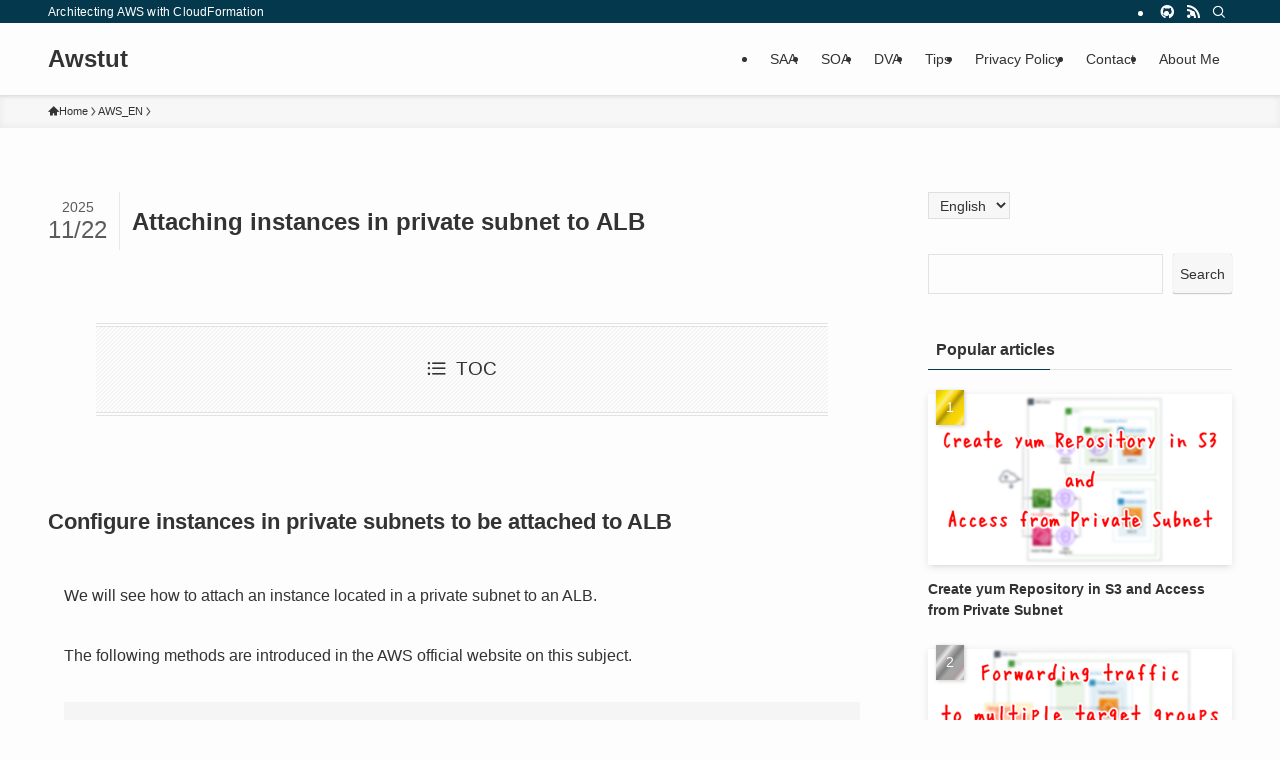

--- FILE ---
content_type: text/html; charset=UTF-8
request_url: https://awstut.com/en/2021/12/11/attaching-instances-in-private-subnet-to-elb/
body_size: 29457
content:
<!DOCTYPE html>
<html lang="en-US" data-loaded="false" data-scrolled="false" data-spmenu="closed">
<head><meta charset="utf-8"><script>if(navigator.userAgent.match(/MSIE|Internet Explorer/i)||navigator.userAgent.match(/Trident\/7\..*?rv:11/i)){var href=document.location.href;if(!href.match(/[?&]nowprocket/)){if(href.indexOf("?")==-1){if(href.indexOf("#")==-1){document.location.href=href+"?nowprocket=1"}else{document.location.href=href.replace("#","?nowprocket=1#")}}else{if(href.indexOf("#")==-1){document.location.href=href+"&nowprocket=1"}else{document.location.href=href.replace("#","&nowprocket=1#")}}}}</script><script>(()=>{class RocketLazyLoadScripts{constructor(){this.v="1.2.6",this.triggerEvents=["keydown","mousedown","mousemove","touchmove","touchstart","touchend","wheel"],this.userEventHandler=this.t.bind(this),this.touchStartHandler=this.i.bind(this),this.touchMoveHandler=this.o.bind(this),this.touchEndHandler=this.h.bind(this),this.clickHandler=this.u.bind(this),this.interceptedClicks=[],this.interceptedClickListeners=[],this.l(this),window.addEventListener("pageshow",(t=>{this.persisted=t.persisted,this.everythingLoaded&&this.m()})),this.CSPIssue=sessionStorage.getItem("rocketCSPIssue"),document.addEventListener("securitypolicyviolation",(t=>{this.CSPIssue||"script-src-elem"!==t.violatedDirective||"data"!==t.blockedURI||(this.CSPIssue=!0,sessionStorage.setItem("rocketCSPIssue",!0))})),document.addEventListener("DOMContentLoaded",(()=>{this.k()})),this.delayedScripts={normal:[],async:[],defer:[]},this.trash=[],this.allJQueries=[]}p(t){document.hidden?t.t():(this.triggerEvents.forEach((e=>window.addEventListener(e,t.userEventHandler,{passive:!0}))),window.addEventListener("touchstart",t.touchStartHandler,{passive:!0}),window.addEventListener("mousedown",t.touchStartHandler),document.addEventListener("visibilitychange",t.userEventHandler))}_(){this.triggerEvents.forEach((t=>window.removeEventListener(t,this.userEventHandler,{passive:!0}))),document.removeEventListener("visibilitychange",this.userEventHandler)}i(t){"HTML"!==t.target.tagName&&(window.addEventListener("touchend",this.touchEndHandler),window.addEventListener("mouseup",this.touchEndHandler),window.addEventListener("touchmove",this.touchMoveHandler,{passive:!0}),window.addEventListener("mousemove",this.touchMoveHandler),t.target.addEventListener("click",this.clickHandler),this.L(t.target,!0),this.S(t.target,"onclick","rocket-onclick"),this.C())}o(t){window.removeEventListener("touchend",this.touchEndHandler),window.removeEventListener("mouseup",this.touchEndHandler),window.removeEventListener("touchmove",this.touchMoveHandler,{passive:!0}),window.removeEventListener("mousemove",this.touchMoveHandler),t.target.removeEventListener("click",this.clickHandler),this.L(t.target,!1),this.S(t.target,"rocket-onclick","onclick"),this.M()}h(){window.removeEventListener("touchend",this.touchEndHandler),window.removeEventListener("mouseup",this.touchEndHandler),window.removeEventListener("touchmove",this.touchMoveHandler,{passive:!0}),window.removeEventListener("mousemove",this.touchMoveHandler)}u(t){t.target.removeEventListener("click",this.clickHandler),this.L(t.target,!1),this.S(t.target,"rocket-onclick","onclick"),this.interceptedClicks.push(t),t.preventDefault(),t.stopPropagation(),t.stopImmediatePropagation(),this.M()}O(){window.removeEventListener("touchstart",this.touchStartHandler,{passive:!0}),window.removeEventListener("mousedown",this.touchStartHandler),this.interceptedClicks.forEach((t=>{t.target.dispatchEvent(new MouseEvent("click",{view:t.view,bubbles:!0,cancelable:!0}))}))}l(t){EventTarget.prototype.addEventListenerWPRocketBase=EventTarget.prototype.addEventListener,EventTarget.prototype.addEventListener=function(e,i,o){"click"!==e||t.windowLoaded||i===t.clickHandler||t.interceptedClickListeners.push({target:this,func:i,options:o}),(this||window).addEventListenerWPRocketBase(e,i,o)}}L(t,e){this.interceptedClickListeners.forEach((i=>{i.target===t&&(e?t.removeEventListener("click",i.func,i.options):t.addEventListener("click",i.func,i.options))})),t.parentNode!==document.documentElement&&this.L(t.parentNode,e)}D(){return new Promise((t=>{this.P?this.M=t:t()}))}C(){this.P=!0}M(){this.P=!1}S(t,e,i){t.hasAttribute&&t.hasAttribute(e)&&(event.target.setAttribute(i,event.target.getAttribute(e)),event.target.removeAttribute(e))}t(){this._(this),"loading"===document.readyState?document.addEventListener("DOMContentLoaded",this.R.bind(this)):this.R()}k(){let t=[];document.querySelectorAll("script[type=rocketlazyloadscript][data-rocket-src]").forEach((e=>{let i=e.getAttribute("data-rocket-src");if(i&&!i.startsWith("data:")){0===i.indexOf("//")&&(i=location.protocol+i);try{const o=new URL(i).origin;o!==location.origin&&t.push({src:o,crossOrigin:e.crossOrigin||"module"===e.getAttribute("data-rocket-type")})}catch(t){}}})),t=[...new Map(t.map((t=>[JSON.stringify(t),t]))).values()],this.T(t,"preconnect")}async R(){this.lastBreath=Date.now(),this.j(this),this.F(this),this.I(),this.W(),this.q(),await this.A(this.delayedScripts.normal),await this.A(this.delayedScripts.defer),await this.A(this.delayedScripts.async);try{await this.U(),await this.H(this),await this.J()}catch(t){console.error(t)}window.dispatchEvent(new Event("rocket-allScriptsLoaded")),this.everythingLoaded=!0,this.D().then((()=>{this.O()})),this.N()}W(){document.querySelectorAll("script[type=rocketlazyloadscript]").forEach((t=>{t.hasAttribute("data-rocket-src")?t.hasAttribute("async")&&!1!==t.async?this.delayedScripts.async.push(t):t.hasAttribute("defer")&&!1!==t.defer||"module"===t.getAttribute("data-rocket-type")?this.delayedScripts.defer.push(t):this.delayedScripts.normal.push(t):this.delayedScripts.normal.push(t)}))}async B(t){if(await this.G(),!0!==t.noModule||!("noModule"in HTMLScriptElement.prototype))return new Promise((e=>{let i;function o(){(i||t).setAttribute("data-rocket-status","executed"),e()}try{if(navigator.userAgent.indexOf("Firefox/")>0||""===navigator.vendor||this.CSPIssue)i=document.createElement("script"),[...t.attributes].forEach((t=>{let e=t.nodeName;"type"!==e&&("data-rocket-type"===e&&(e="type"),"data-rocket-src"===e&&(e="src"),i.setAttribute(e,t.nodeValue))})),t.text&&(i.text=t.text),i.hasAttribute("src")?(i.addEventListener("load",o),i.addEventListener("error",(function(){i.setAttribute("data-rocket-status","failed-network"),e()})),setTimeout((()=>{i.isConnected||e()}),1)):(i.text=t.text,o()),t.parentNode.replaceChild(i,t);else{const i=t.getAttribute("data-rocket-type"),s=t.getAttribute("data-rocket-src");i?(t.type=i,t.removeAttribute("data-rocket-type")):t.removeAttribute("type"),t.addEventListener("load",o),t.addEventListener("error",(i=>{this.CSPIssue&&i.target.src.startsWith("data:")?(console.log("WPRocket: data-uri blocked by CSP -> fallback"),t.removeAttribute("src"),this.B(t).then(e)):(t.setAttribute("data-rocket-status","failed-network"),e())})),s?(t.removeAttribute("data-rocket-src"),t.src=s):t.src="data:text/javascript;base64,"+window.btoa(unescape(encodeURIComponent(t.text)))}}catch(i){t.setAttribute("data-rocket-status","failed-transform"),e()}}));t.setAttribute("data-rocket-status","skipped")}async A(t){const e=t.shift();return e&&e.isConnected?(await this.B(e),this.A(t)):Promise.resolve()}q(){this.T([...this.delayedScripts.normal,...this.delayedScripts.defer,...this.delayedScripts.async],"preload")}T(t,e){var i=document.createDocumentFragment();t.forEach((t=>{const o=t.getAttribute&&t.getAttribute("data-rocket-src")||t.src;if(o&&!o.startsWith("data:")){const s=document.createElement("link");s.href=o,s.rel=e,"preconnect"!==e&&(s.as="script"),t.getAttribute&&"module"===t.getAttribute("data-rocket-type")&&(s.crossOrigin=!0),t.crossOrigin&&(s.crossOrigin=t.crossOrigin),t.integrity&&(s.integrity=t.integrity),i.appendChild(s),this.trash.push(s)}})),document.head.appendChild(i)}j(t){let e={};function i(i,o){return e[o].eventsToRewrite.indexOf(i)>=0&&!t.everythingLoaded?"rocket-"+i:i}function o(t,o){!function(t){e[t]||(e[t]={originalFunctions:{add:t.addEventListener,remove:t.removeEventListener},eventsToRewrite:[]},t.addEventListener=function(){arguments[0]=i(arguments[0],t),e[t].originalFunctions.add.apply(t,arguments)},t.removeEventListener=function(){arguments[0]=i(arguments[0],t),e[t].originalFunctions.remove.apply(t,arguments)})}(t),e[t].eventsToRewrite.push(o)}function s(e,i){let o=e[i];e[i]=null,Object.defineProperty(e,i,{get:()=>o||function(){},set(s){t.everythingLoaded?o=s:e["rocket"+i]=o=s}})}o(document,"DOMContentLoaded"),o(window,"DOMContentLoaded"),o(window,"load"),o(window,"pageshow"),o(document,"readystatechange"),s(document,"onreadystatechange"),s(window,"onload"),s(window,"onpageshow");try{Object.defineProperty(document,"readyState",{get:()=>t.rocketReadyState,set(e){t.rocketReadyState=e},configurable:!0}),document.readyState="loading"}catch(t){console.log("WPRocket DJE readyState conflict, bypassing")}}F(t){let e;function i(e){return t.everythingLoaded?e:e.split(" ").map((t=>"load"===t||0===t.indexOf("load.")?"rocket-jquery-load":t)).join(" ")}function o(o){function s(t){const e=o.fn[t];o.fn[t]=o.fn.init.prototype[t]=function(){return this[0]===window&&("string"==typeof arguments[0]||arguments[0]instanceof String?arguments[0]=i(arguments[0]):"object"==typeof arguments[0]&&Object.keys(arguments[0]).forEach((t=>{const e=arguments[0][t];delete arguments[0][t],arguments[0][i(t)]=e}))),e.apply(this,arguments),this}}o&&o.fn&&!t.allJQueries.includes(o)&&(o.fn.ready=o.fn.init.prototype.ready=function(e){return t.domReadyFired?e.bind(document)(o):document.addEventListener("rocket-DOMContentLoaded",(()=>e.bind(document)(o))),o([])},s("on"),s("one"),t.allJQueries.push(o)),e=o}o(window.jQuery),Object.defineProperty(window,"jQuery",{get:()=>e,set(t){o(t)}})}async H(t){const e=document.querySelector("script[data-webpack]");e&&(await async function(){return new Promise((t=>{e.addEventListener("load",t),e.addEventListener("error",t)}))}(),await t.K(),await t.H(t))}async U(){this.domReadyFired=!0;try{document.readyState="interactive"}catch(t){}await this.G(),document.dispatchEvent(new Event("rocket-readystatechange")),await this.G(),document.rocketonreadystatechange&&document.rocketonreadystatechange(),await this.G(),document.dispatchEvent(new Event("rocket-DOMContentLoaded")),await this.G(),window.dispatchEvent(new Event("rocket-DOMContentLoaded"))}async J(){try{document.readyState="complete"}catch(t){}await this.G(),document.dispatchEvent(new Event("rocket-readystatechange")),await this.G(),document.rocketonreadystatechange&&document.rocketonreadystatechange(),await this.G(),window.dispatchEvent(new Event("rocket-load")),await this.G(),window.rocketonload&&window.rocketonload(),await this.G(),this.allJQueries.forEach((t=>t(window).trigger("rocket-jquery-load"))),await this.G();const t=new Event("rocket-pageshow");t.persisted=this.persisted,window.dispatchEvent(t),await this.G(),window.rocketonpageshow&&window.rocketonpageshow({persisted:this.persisted}),this.windowLoaded=!0}m(){document.onreadystatechange&&document.onreadystatechange(),window.onload&&window.onload(),window.onpageshow&&window.onpageshow({persisted:this.persisted})}I(){const t=new Map;document.write=document.writeln=function(e){const i=document.currentScript;i||console.error("WPRocket unable to document.write this: "+e);const o=document.createRange(),s=i.parentElement;let n=t.get(i);void 0===n&&(n=i.nextSibling,t.set(i,n));const c=document.createDocumentFragment();o.setStart(c,0),c.appendChild(o.createContextualFragment(e)),s.insertBefore(c,n)}}async G(){Date.now()-this.lastBreath>45&&(await this.K(),this.lastBreath=Date.now())}async K(){return document.hidden?new Promise((t=>setTimeout(t))):new Promise((t=>requestAnimationFrame(t)))}N(){this.trash.forEach((t=>t.remove()))}static run(){const t=new RocketLazyLoadScripts;t.p(t)}}RocketLazyLoadScripts.run()})();</script>

<meta name="format-detection" content="telephone=no">
<meta http-equiv="X-UA-Compatible" content="IE=edge">
<meta name="viewport" content="width=device-width, viewport-fit=cover">
<title>Attaching instances in private subnet to ALB | Awstut</title><link rel="preload" data-rocket-preload as="font" href="https://awstut.com/wp-content/themes/swell/assets/fonts/icomoon.woff2?fq24x" crossorigin><style id="wpr-usedcss">:where(.wp-block-button__link){border-radius:9999px;box-shadow:none;padding:calc(.667em + 2px) calc(1.333em + 2px);text-decoration:none}:where(.wp-block-calendar table:not(.has-background) th){background:#ddd}.wp-block-code{box-sizing:border-box}.wp-block-code code{display:block;font-family:inherit;overflow-wrap:break-word;white-space:pre-wrap}:where(.wp-block-columns){margin-bottom:1.75em}:where(.wp-block-columns.has-background){padding:1.25em 2.375em}:where(.wp-block-post-comments input[type=submit]){border:none}:where(.wp-block-cover-image:not(.has-text-color)),:where(.wp-block-cover:not(.has-text-color)){color:#fff}:where(.wp-block-cover-image.is-light:not(.has-text-color)),:where(.wp-block-cover.is-light:not(.has-text-color)){color:#000}.wp-block-embed{overflow-wrap:break-word}.wp-block-embed iframe{max-width:100%}:where(.wp-block-file){margin-bottom:1.5em}:where(.wp-block-file__button){border-radius:2em;display:inline-block;padding:.5em 1em}:where(.wp-block-file__button):is(a):active,:where(.wp-block-file__button):is(a):focus,:where(.wp-block-file__button):is(a):hover,:where(.wp-block-file__button):is(a):visited{box-shadow:none;color:#fff;opacity:.85;text-decoration:none}.wp-block-image img{box-sizing:border-box;height:auto;max-width:100%;vertical-align:bottom}.wp-block-image :where(.has-border-color){border-style:solid}.wp-block-image :where([style*=border-top-color]){border-top-style:solid}.wp-block-image :where([style*=border-right-color]){border-right-style:solid}.wp-block-image :where([style*=border-bottom-color]){border-bottom-style:solid}.wp-block-image :where([style*=border-left-color]){border-left-style:solid}.wp-block-image :where([style*=border-width]){border-style:solid}.wp-block-image :where([style*=border-top-width]){border-top-style:solid}.wp-block-image :where([style*=border-right-width]){border-right-style:solid}.wp-block-image :where([style*=border-bottom-width]){border-bottom-style:solid}.wp-block-image :where([style*=border-left-width]){border-left-style:solid}.wp-block-image figure{margin:0}:where(.wp-block-latest-comments:not([style*=line-height] .wp-block-latest-comments__comment)){line-height:1.1}:where(.wp-block-latest-comments:not([style*=line-height] .wp-block-latest-comments__comment-excerpt p)){line-height:1.8}ol,ul{box-sizing:border-box}:where(.wp-block-navigation.has-background .wp-block-navigation-item a:not(.wp-element-button)),:where(.wp-block-navigation.has-background .wp-block-navigation-submenu a:not(.wp-element-button)){padding:.5em 1em}:where(.wp-block-navigation .wp-block-navigation__submenu-container .wp-block-navigation-item a:not(.wp-element-button)),:where(.wp-block-navigation .wp-block-navigation__submenu-container .wp-block-navigation-submenu a:not(.wp-element-button)),:where(.wp-block-navigation .wp-block-navigation__submenu-container .wp-block-navigation-submenu button.wp-block-navigation-item__content),:where(.wp-block-navigation .wp-block-navigation__submenu-container .wp-block-pages-list__item button.wp-block-navigation-item__content){padding:.5em 1em}:where(p.has-text-color:not(.has-link-color)) a{color:inherit}:where(.wp-block-post-excerpt){margin-bottom:var(--wp--style--block-gap);margin-top:var(--wp--style--block-gap)}:where(.wp-block-preformatted.has-background){padding:1.25em 2.375em}:where(.wp-block-pullquote){margin:0 0 1em}.wp-block-quote{box-sizing:border-box}.wp-block-quote{overflow-wrap:break-word}.wp-block-quote>cite{display:block}.wp-block-search__button{margin-left:10px;word-break:normal}.wp-block-search__button svg{height:1.25em;min-height:24px;min-width:24px;width:1.25em;fill:currentColor;vertical-align:text-bottom}:where(.wp-block-search__button){border:1px solid #ccc;padding:6px 10px}.wp-block-search__inside-wrapper{display:flex;flex:auto;flex-wrap:nowrap;max-width:100%}.wp-block-search__label{width:100%}.wp-block-search__input{-webkit-appearance:initial;appearance:none;border:1px solid #949494;flex-grow:1;margin-left:0;margin-right:0;min-width:3rem;padding:8px;text-decoration:unset!important}:where(.wp-block-search__button-inside .wp-block-search__inside-wrapper){border:1px solid #949494;box-sizing:border-box;padding:4px}:where(.wp-block-search__button-inside .wp-block-search__inside-wrapper) .wp-block-search__input{border:none;border-radius:0;padding:0 4px}:where(.wp-block-search__button-inside .wp-block-search__inside-wrapper) .wp-block-search__input:focus{outline:0}:where(.wp-block-search__button-inside .wp-block-search__inside-wrapper) :where(.wp-block-search__button){padding:4px 8px}:where(.wp-block-term-description){margin-bottom:var(--wp--style--block-gap);margin-top:var(--wp--style--block-gap)}:where(pre.wp-block-verse){font-family:inherit}.wp-element-button{cursor:pointer}:root{--wp--preset--font-size--normal:16px;--wp--preset--font-size--huge:42px}.screen-reader-text{border:0;clip:rect(1px,1px,1px,1px);-webkit-clip-path:inset(50%);clip-path:inset(50%);height:1px;margin:-1px;overflow:hidden;padding:0;position:absolute;width:1px;word-wrap:normal!important}.screen-reader-text:focus{background-color:#ddd;clip:auto!important;-webkit-clip-path:none;clip-path:none;color:#444;display:block;font-size:1em;height:auto;left:5px;line-height:normal;padding:15px 23px 14px;text-decoration:none;top:5px;width:auto;z-index:100000}html :where(.has-border-color){border-style:solid}html :where([style*=border-top-color]){border-top-style:solid}html :where([style*=border-right-color]){border-right-style:solid}html :where([style*=border-bottom-color]){border-bottom-style:solid}html :where([style*=border-left-color]){border-left-style:solid}html :where([style*=border-width]){border-style:solid}html :where([style*=border-top-width]){border-top-style:solid}html :where([style*=border-right-width]){border-right-style:solid}html :where([style*=border-bottom-width]){border-bottom-style:solid}html :where([style*=border-left-width]){border-left-style:solid}html :where(img[class*=wp-image-]){height:auto;max-width:100%}:where(figure){margin:0 0 1em}html :where(.is-position-sticky){--wp-admin--admin-bar--position-offset:var(--wp-admin--admin-bar--height,0px)}@media screen and (max-width:600px){html :where(.is-position-sticky){--wp-admin--admin-bar--position-offset:0px}}@font-face{font-display:swap;font-family:icomoon;font-style:normal;font-weight:400;src:url(https://awstut.com/wp-content/themes/swell/assets/fonts/icomoon.woff2?fq24x) format("woff2"),url(https://awstut.com/wp-content/themes/swell/assets/fonts/icomoon.ttf?fq24x) format("truetype"),url(https://awstut.com/wp-content/themes/swell/assets/fonts/icomoon.woff?fq24x) format("woff"),url(https://awstut.com/wp-content/themes/swell/assets/fonts/icomoon.svg?fq24x#icomoon) format("svg")}[class*=" icon-"]:before,[class^=icon-]:before{-webkit-font-smoothing:antialiased;-moz-osx-font-smoothing:grayscale;font-family:icomoon!important;font-style:normal;font-variant:normal;font-weight:400;line-height:1;text-transform:none}.icon-chevron-up:before{content:"\e912"}.icon-home:before{content:"\e922"}.icon-batsu:before{content:"\e91f"}.icon-search:before{content:"\e92e"}.icon-close-thin:before{content:"\e920"}.icon-menu-thin:before{content:"\e91b"}.icon-github:before{content:"\e903"}.icon-rss:before{content:"\e90b"}#fix_bottom_menu:before,.l-fixHeader:before,.p-spMenu__inner:before,[data-type=type1] .p-blogCard__inner:before{content:"";height:100%;left:0;position:absolute;top:0;width:100%;z-index:0}.c-categoryList:before,.c-tagList:before{-webkit-font-smoothing:antialiased;-moz-osx-font-smoothing:grayscale;font-family:icomoon!important;font-style:normal;font-variant:normal;font-weight:400;line-height:1;text-transform:none}.p-breadcrumb__item:after{background-color:currentcolor;-webkit-clip-path:polygon(45% 9%,75% 51%,45% 90%,30% 90%,60% 50%,30% 10%);clip-path:polygon(45% 9%,75% 51%,45% 90%,30% 90%,60% 50%,30% 10%);content:"";display:block;height:10px;margin:0;opacity:.8;width:10px}@-webkit-keyframes flash{0%{opacity:.6}to{opacity:1}}@keyframes flash{0%{opacity:.6}to{opacity:1}}:root{--color_border:hsla(0,0%,78%,.5);--color_gray:hsla(0,0%,78%,.15);--swl-color_hov_gray:rgba(3, 2, 2, .05);--swl-color_shadow:rgba(0, 0, 0, .12);--swl-fz--root:3.6vw;--swl-fz--side:var(--swl-fz--root);--swl-block-margin:2em;--swl-sidebar_width:280px;--swl-sidebar_margin:24px;--swl-pad_post_content:0px;--swl-pad_container:4vw;--swl-h2-margin--x:-2vw;--swl-box_shadow:0 2px 4px rgba(0, 0, 0, .05),0 4px 4px -4px rgba(0, 0, 0, .1);--swl-img_shadow:0 2px 8px rgba(0, 0, 0, .1),0 4px 8px -4px rgba(0, 0, 0, .2);--swl-btn_shadow:0 2px 2px rgba(0, 0, 0, .1),0 4px 8px -4px rgba(0, 0, 0, .2);--swl-text_color--black:#333;--swl-text_color--white:#fff;--swl-fz--xs:.75em;--swl-fz--small:.9em;--swl-fz--normal:1rem;--swl-fz--medium:1.1em;--swl-fz--large:1.25em;--swl-fz--huge:1.6em;--swl-list-padding--left:1.5em;--swl-list-padding--has_bg:1em 1em 1em 1.75em}html{font-size:var(--swl-fz--root)}.c-plainBtn{-webkit-appearance:none;-o-appearance:none;appearance:none;background-color:transparent;border:none;box-shadow:none}*,.c-plainBtn{margin:0;padding:0}*{box-sizing:border-box;font-family:inherit;font-size:inherit;line-height:inherit}:after,:before{box-sizing:inherit;text-decoration:inherit;vertical-align:inherit}strong{font-weight:700}ruby>rt{font-size:50%}main{display:block}:where(ol:not([type])),:where(ul:not([type])){list-style:none}blockquote{quotes:none}blockquote:after,blockquote:before{content:none}img{border-style:none;height:auto;max-width:100%}video{outline:0}code,pre{-moz-tab-size:4;-o-tab-size:4;tab-size:4}svg:not([fill]){fill:currentcolor}[hidden]{display:none}button,input,select{font-family:inherit;font-size:inherit;line-height:inherit}button,input{overflow:visible}button,select{text-transform:none}[type=button],[type=submit],button{-webkit-appearance:button;cursor:pointer;display:inline-block}[role=button]{cursor:pointer}button,input,select{background-color:#f7f7f7;border:1px solid hsla(0,0%,78%,.5);border-radius:0;color:#333;padding:.25em .5em}[aria-controls]{cursor:pointer}html{letter-spacing:var(--swl-letter_spacing,normal)}body{word-wrap:break-word;-webkit-text-size-adjust:100%;background-color:var(--color_bg);color:var(--color_text);font-family:var(--swl-font_family);font-size:1rem;font-weight:var(--swl-font_weight);line-height:1.6;max-width:100%;min-width:100%;overflow-wrap:break-word;overflow-x:clip;position:relative}a{color:var(--color_link)}#lp-content .post_content,#main_content .post_content{font-size:var(--swl-fz--content,16px)}[data-spmenu=opened] #wpadminbar{z-index:1}#fix_bottom_menu{bottom:-60px;display:none;left:0;position:fixed}[data-spmenu=opened] body>.adsbygoogle{top:-140px!important}.-index-off [data-onclick=toggleIndex]{display:none}.l-article{max-width:var(--article_size);padding-left:0;padding-right:0}.lp-content .l-article{margin-left:auto;margin-right:auto}#body_wrap{max-width:100%;overflow-x:clip;position:relative;z-index:1}.l-container{margin-left:auto;margin-right:auto;max-width:calc(var(--container_size,0px) + var(--swl-pad_container,0px)*2);padding-left:var(--swl-pad_container,0);padding-right:var(--swl-pad_container,0)}.l-content{margin:0 auto 6em;padding-top:2em;position:relative;z-index:1}.l-fixHeader{left:0;margin-top:var(--swl-adminbarH,0);opacity:0;position:fixed;top:0;-webkit-transform:translateY(calc(var(--swl-fix_headerH,100px)*-1));transform:translateY(calc(var(--swl-fix_headerH,100px)*-1));visibility:hidden;width:100%;z-index:101}.l-fixHeader[data-ready]{transition:all .5s}.l-fixHeader:before{background:var(--color_header_bg);display:block}.c-gnav{display:flex;height:100%;text-align:center}.c-gnav a{text-decoration:none}.c-gnav .ttl{color:inherit;line-height:1;position:relative;z-index:1}.c-gnav>.menu-item{height:100%;position:relative}.c-gnav>.menu-item>a{color:inherit;display:flex;flex-direction:column;height:100%;justify-content:center;padding:0 12px;position:relative;white-space:nowrap}.c-gnav>.menu-item>a .ttl{display:block;font-size:14px}.c-gnav>.menu-item>a:after{bottom:0;content:"";display:block;left:0;position:absolute;transition:width .25s,height .25s,-webkit-transform .25s;transition:transform .25s,width .25s,height .25s;transition:transform .25s,width .25s,height .25s,-webkit-transform .25s}.l-header{background:var(--color_header_bg);left:0;top:0;z-index:100}.l-header,.l-header__inner{position:relative;width:100%}.l-header__inner{color:var(--color_header_text);z-index:1}.l-header__inner .c-catchphrase{letter-spacing:var(--swl-letter_spacing,.2px)}.l-header__logo{line-height:1}.c-headLogo.-txt{align-items:center;display:flex}.c-headLogo__link{display:block;text-decoration:none}.-txt .c-headLogo__link{color:inherit;display:block;font-size:5vw;font-weight:700}.w-header{align-items:center;display:flex}.l-header__customBtn,.l-header__menuBtn{height:var(--logo_size_sp);line-height:1.25;text-align:center;width:var(--logo_size_sp)}.l-mainContent{position:static!important;width:100%}.-sidebar-on .l-mainContent{max-width:100%}.l-mainContent__inner>:first-child,.post_content>:first-child{margin-top:0!important}.l-mainContent__inner>:last-child,.post_content>:last-child{margin-bottom:0!important}.l-scrollObserver{display:block;height:1px;left:0;pointer-events:none;position:absolute;top:100px;visibility:hidden;width:100%;z-index:1000}#sidebar{font-size:var(--swl-fz--side);position:relative}.c-listMenu.c-listMenu li{margin:0;position:relative}.c-listMenu a{border-bottom:1px solid var(--color_border);color:inherit;display:block;line-height:1.4;position:relative;text-decoration:none}.c-listMenu a:hover{background-color:var(--swl-color_hov_gray)}.c-categoryList{color:var(--color_main)}.c-categoryList:before{content:"\e92f"}.c-tagList:before{color:inherit;content:"\e935"}.c-categoryList__link,.c-tagList__link{border-radius:1px;display:block;line-height:1;padding:4px .5em;text-decoration:none}.c-tagList__link{background:#f7f7f7;color:#333}.c-categoryList__link{background-color:var(--color_main);color:#fff}.l-mainContent .c-categoryList__link.-current{background:0 0;box-shadow:inset 0 0 0 1px currentcolor;color:inherit}.c-fixBtn{align-items:center;background:#fff;border:1px solid var(--color_main);border-radius:var(--swl-radius--8,0);box-shadow:var(--swl-box_shadow);color:var(--color_main);cursor:pointer;display:flex;flex-direction:column;height:52px;justify-content:center;letter-spacing:normal;line-height:1;opacity:.75;overflow:hidden;text-align:center;transition:all .25s;width:52px}.c-fixBtn+.c-fixBtn{margin-top:16px}.c-fixBtn__icon{display:block;font-size:20px}#pagetop[data-has-text="1"] .c-fixBtn__icon{-webkit-transform:translateY(-6px);transform:translateY(-6px)}.c-iconBtn{align-content:center;align-items:center;color:inherit;display:inline-flex;flex-wrap:wrap;height:100%;justify-content:center;text-decoration:none;width:100%}.c-iconBtn .-menuBtn{z-index:1}.c-iconBtn__icon{display:block;font-size:24px}.p-spMenu__closeBtn .c-iconBtn__icon{font-size:20px}.c-iconBtn__icon:before{display:block}.c-iconList{display:flex;flex-wrap:wrap}.l-footer__foot .c-iconList{justify-content:center;margin-bottom:8px}.c-iconList__link{box-sizing:content-box;color:inherit;height:1em;margin:0 3px;padding:2px;text-align:center;text-decoration:none;width:1em}.c-iconList__icon,.c-iconList__link{display:block;line-height:1}.c-iconList__icon:before{color:inherit}.c-modal{height:100%;left:0;position:fixed;top:0;transition:opacity .5s,visibility .5s;width:100%;z-index:1000}[data-loaded=false] .c-modal{display:none}.c-modal:not(.is-opened){opacity:0;pointer-events:none;visibility:hidden}.c-modal .c-modal__close{color:#fff;cursor:pointer;left:0;line-height:2;padding-top:.5em;position:absolute;text-align:center;text-shadow:1px 1px 1px #000;top:100%;width:100%}.c-overlay{background:rgba(0,0,0,.75);height:100%;left:0;position:absolute;top:0;width:100%;z-index:0}.c-postTitle{align-items:center;display:flex;flex-direction:row-reverse}.c-postTitle__ttl{font-size:5vw;line-height:1.4;width:100%}.c-postTitle__date{border-right:1px solid var(--color_border);font-weight:400;line-height:1;margin-right:.75em;padding:.5em .75em .5em 0;text-align:center}.c-postTitle__date .__y{display:block;font-size:3vw;line-height:1;margin-bottom:4px}.c-postTitle__date .__md{display:block;font-size:4.2vw}.p-postList .c-postTitle{margin:0 auto 1em;position:relative;width:100%;z-index:1}.p-postList .c-postTitle__date .__md,.p-postList .c-postTitle__ttl{font-size:4vw}.c-searchForm{position:relative}.c-searchForm__s{background-color:#fff;line-height:2;padding:4px 44px 4px 8px;width:100%}.c-searchForm__submit{border-radius:var(--swl-radius--4,0);height:100%;overflow:hidden;position:absolute;right:0;top:0;width:40px}.c-searchForm__submit:before{color:#fff;font-size:20px;left:50%;position:absolute;top:50%;-webkit-transform:translateX(-50%) translateY(-50%);transform:translateX(-50%) translateY(-50%);z-index:1}.w-header .c-searchForm__s{font-size:14px;line-height:20px}.w-header .c-searchForm__submit{width:30px}.w-header .c-searchForm__submit:before{font-size:16px}.c-postThumb{overflow:hidden;position:relative;vertical-align:middle}.c-postThumb__figure{margin:0;overflow:hidden;position:relative;width:100%;z-index:0}.c-postThumb__figure:before{content:"";display:block;height:0;padding-top:var(--card_posts_thumb_ratio)}.p-blogCard .c-postThumb__figure:before{padding-top:var(--blogcard_thumb_ratio)}.p-postList__link:hover .c-postThumb:before{opacity:.2}.p-postList__link:hover .c-postThumb__img{-webkit-transform:scale(1.06);transform:scale(1.06)}.c-postThumb__img{left:0;position:absolute;top:0;transition:-webkit-transform .25s;transition:transform .25s;transition:transform .25s,-webkit-transform .25s}.p-blogCard{cursor:pointer;display:block;margin:2.5em auto 2em;max-width:880px;transition:box-shadow .25s;width:100%}.wp-block-embed>.p-blogCard{margin:0 auto}.p-blogCard:hover{box-shadow:0 4px 16px rgba(0,0,0,.1),0 12px 28px -12px rgba(0,0,0,.05)}.p-blogCard:hover .c-postThumb__img{opacity:1}.p-blogCard__caption{background:var(--color_content_bg);border-radius:2px;display:inline-block;font-size:11px;left:16px;line-height:2;padding:0 .5em;position:absolute;top:-1em;z-index:1}.p-blogCard__caption:before{content:"\e923";display:inline-block;font-family:icomoon;margin-right:3px}.p-blogCard__inner{align-items:center;display:flex;justify-content:space-between;margin:0;padding:16px;position:relative;transition:box-shadow .25s}.p-blogCard__thumb{flex-shrink:0;margin:0 1em 0 0;width:30%}.p-blogCard__thumb .c-postThumb__figure{margin:0;position:relative;width:100%}.p-blogCard__body{flex:1 1 auto;margin:0}.p-blogCard__title{color:inherit;display:block;font-weight:400;line-height:1.4;text-decoration:none}.p-blogCard__excerpt{display:block;font-size:.8em;line-height:1.4;margin-top:.5em;opacity:.8;word-break:break-word}[data-type=type1] .p-blogCard__caption{bottom:auto;right:auto}[data-type=type1] .p-blogCard__inner{padding-top:21px}[data-type=type1] .p-blogCard__inner:before{border:1px solid;border-radius:var(--swl-radius--2,0);display:block;pointer-events:none}.p-breadcrumb{margin:0 auto;padding:8px 0;position:relative}.p-breadcrumb.-bg-on{background:#f7f7f7}.p-breadcrumb:not(.-bg-on){padding-top:12px}.-body-solid .p-breadcrumb.-bg-on{box-shadow:inset 0 -1px 8px rgba(0,0,0,.06)}.p-breadcrumb__list{align-items:center;display:flex;font-size:10px;gap:.5em;list-style:none;overflow:hidden;width:100%}.p-breadcrumb__item{align-items:center;display:inline-flex;gap:.5em;position:relative}.p-breadcrumb__item:last-child:after{content:none}.p-breadcrumb__item:last-child span{opacity:.8}.p-breadcrumb__text{align-items:center;color:inherit;display:block;display:inline-flex;text-decoration:none;white-space:nowrap}.p-breadcrumb__text:before{margin-right:3px}.p-breadcrumb__text:hover span{opacity:.76}.p-breadcrumb__text .__home{align-items:center;display:inline-flex;gap:4px}.p-breadcrumb__text .__home:before{line-height:inherit}.single .p-breadcrumb__item:last-child>span.p-breadcrumb__text{display:none}.p-fixBtnWrap{align-items:flex-end;bottom:1.25em;display:flex;flex-direction:column;opacity:0;position:fixed;right:1em;text-align:center;-webkit-transform:translateY(-8px);transform:translateY(-8px);transition:opacity .3s,visibility .3s,-webkit-transform .3s;transition:opacity .3s,transform .3s,visibility .3s;transition:opacity .3s,transform .3s,visibility .3s,-webkit-transform .3s;visibility:hidden;z-index:99}[data-loaded=false] .p-fixBtnWrap{display:none}[data-scrolled=true] .p-fixBtnWrap{opacity:1;-webkit-transform:translateY(0);transform:translateY(0);visibility:visible}.p-postList.p-postList{list-style:none;margin-bottom:0;padding-left:0}.p-postList.-type-card{display:flex;flex-wrap:wrap;margin-left:-.5em;margin-right:-.5em}.c-widget .p-postList.-type-card{margin-bottom:-1.5em}.p-postList__item.p-postList__item:before{content:none}.-type-card .p-postList__item{margin-bottom:2.5em;margin-top:0;padding:0 .5em;width:50%}.c-widget .-type-card .p-postList__item{margin-bottom:2em}.p-postList__link{color:inherit;display:block;position:relative;text-decoration:none;z-index:0}.-type-card .p-postList__link{height:100%}.-type-card .p-postList__thumb{width:100%}.p-postList__thumb:before{background:linear-gradient(45deg,var(--color_gradient1),var(--color_gradient2));content:"";display:block;height:100%;left:0;opacity:0;position:absolute;top:0;transition:opacity .25s;width:100%;z-index:1}.p-postList__body{position:relative;transition:opacity .25s}.-type-card .p-postList__body{padding-top:1em}.-type-card .p-postList__item:hover .p-postList__body{opacity:.75}.p-postList__link:hover .p-postList__body:after{background:var(--color_main);box-shadow:none;color:#fff;opacity:1}.p-postList .p-postList__title{background:0 0;border:none;color:inherit;display:block;font-weight:700;line-height:1.5;margin:0;padding:0}.p-postList .p-postList__title:after,.p-postList .p-postList__title:before{content:none}.-type-card .p-postList__title{font-size:3.6vw}.p-postList__meta{align-items:center;display:flex;flex-wrap:wrap;font-size:10px;line-height:1.25;margin-top:.75em;position:relative}.p-postList__title+.p-postList__meta{margin-top:.25em}.p-postList__meta :before{margin-right:.25em}.c-widget .p-postList__meta{margin-top:0}.-w-ranking.p-postList{counter-reset:number 0}.-w-ranking .p-postList__item{position:relative}.-w-ranking .p-postList__item:before{background-color:#3c3c3c;color:#fff;content:counter(number);counter-increment:number;display:block;font-family:arial,helvetica,sans-serif;pointer-events:none;position:absolute;text-align:center;z-index:2}.-w-ranking .p-postList__item:first-child:before{background-color:#f7d305;background-image:linear-gradient(to top left,#f7bf05,#fcea7f,#fcd700,#f7d305,#eaca12,#ac9303,#f7d305,#fcea7f,#f7e705,#eaca12,#f7bf05)}.-w-ranking .p-postList__item:nth-child(2):before{background-color:#a5a5a5;background-image:linear-gradient(to top left,#a5a5a5,#e5e5e5,#ae9c9c,#a5a5a5,#a5a5a5,#7f7f7f,#a5a5a5,#e5e5e5,#a5a5a5,#a5a5a5,#a5a5a5)}.-w-ranking .p-postList__item:nth-child(3):before{background-color:#c47222;background-image:linear-gradient(to top left,#c46522,#e8b27d,#d07217,#c47222,#b9722e,#834c17,#c47222,#e8b27d,#c48022,#b9722e,#c46522)}.-w-ranking.-type-card .p-postList__item:before{font-size:3.2vw;left:calc(.5em + 8px);line-height:2.5;top:-4px;width:2em}.p-spMenu{height:100%;left:0;position:fixed;top:0;transition:opacity 0s;width:100%;z-index:101}[data-loaded=false] .p-spMenu{display:none}[data-spmenu=closed] .p-spMenu{opacity:0;pointer-events:none;transition-delay:1s}.p-spMenu a{color:inherit}.p-spMenu .c-widget__title{margin-bottom:1.5em}.c-spnav{display:block;text-align:left}.c-spnav .menu-item{position:relative}.c-spnav>.menu-item:first-child>a{border-top:none}.c-spnav a{border-bottom:1px solid var(--color_border);display:block;padding:.75em .25em}.p-spMenu__overlay{transition:opacity .5s,visibility .5s}[data-spmenu=closed] .p-spMenu__overlay{opacity:0;visibility:hidden}.p-spMenu__inner{box-shadow:0 0 8px var(--swl-color_shadow);height:100%;padding-top:var(--logo_size_sp);position:absolute;top:0;transition:-webkit-transform .45s;transition:transform .45s;transition:transform .45s,-webkit-transform .45s;transition-timing-function:ease-out;width:88vw;z-index:1}.-left .p-spMenu__inner{left:0;-webkit-transform:translateX(-88vw);transform:translateX(-88vw)}[data-spmenu=opened] .p-spMenu__inner{-webkit-transform:translateX(0);transform:translateX(0)}.p-spMenu__closeBtn{height:var(--logo_size_sp);position:absolute;top:0;width:var(--logo_size_sp);z-index:1}.-left .p-spMenu__closeBtn{left:0}.p-spMenu__body{-webkit-overflow-scrolling:touch;height:100%;overflow-y:scroll;padding:0 4vw 10vw;position:relative}.p-spMenu__nav{margin-top:-1em;padding-bottom:.5em}.u-bg-main{background-color:var(--color_main)!important;color:#fff!important}.cf:after,.cf:before{clear:both;content:"";display:block;height:0;overflow:hidden}.none{display:none!important}.u-fz-14{font-size:14px}.u-thin{opacity:.8}.hov-opacity{transition:opacity .25s}.hov-opacity:hover{opacity:.8}.hov-flash:hover{-webkit-animation:1s flash;animation:1s flash}.hov-flash-up{transition:box-shadow .25s}.hov-flash-up:hover{-webkit-animation:1s flash;animation:1s flash;box-shadow:0 2px 8px rgba(0,0,0,.25)}.luminous{cursor:-webkit-zoom-in!important;cursor:zoom-in!important}.u-obf-cover{display:block;height:100%!important;-o-object-fit:cover;object-fit:cover;width:100%!important}.w-beforeToc{margin-bottom:4em;margin-top:4em}.c-widget+.c-widget{margin-top:2em}.c-widget p:empty:before{content:none}.c-widget__title{font-size:4vw;font-weight:700;margin-bottom:1.5em;overflow:hidden;position:relative}.c-widget__title:after,.c-widget__title:before{box-sizing:inherit;display:block;height:1px;position:absolute;z-index:0}.widget_search .c-widget__title,.widget_search .wp-block-search__label{display:none}.post_content{line-height:1.8;margin:0;max-width:100%;padding:0}.post_content>*{clear:both;margin-bottom:var(--swl-block-margin,2em)}.post_content div>:first-child,.post_content>:first-child{margin-top:0!important}.post_content div>:last-child,.post_content>:last-child{margin-bottom:0!important}.post_content h1{font-size:2em}.post_content h2{font-size:1.2em;line-height:1.4;margin:4em 0 2em;position:relative;z-index:1}.post_content>h2{margin-left:var(--swl-h2-margin--x,0);margin-right:var(--swl-h2-margin--x,0)}.post_content h3{font-size:1.1em;font-weight:700;line-height:1.4;margin:3em 0 2em;position:relative}.post_content h3:before{bottom:0;display:block;left:0;position:absolute;z-index:0}.post_content h4{font-size:1.05em;line-height:1.4;margin:3em 0 1.5em;position:relative}.post_content dt,.post_content h2,.post_content h3,.post_content h4{font-weight:700}.post_content small{font-size:.8em;opacity:.8}.post_content :not(pre)>code{align-items:center;background:#f7f7f7;border:1px solid rgba(0,0,0,.1);border-radius:2px;color:#333;display:inline-flex;font-family:Menlo,Consolas,メイリオ,sans-serif;font-size:.9em;letter-spacing:0;line-height:1;margin:0 .5em;padding:.25em .5em}.post_content :where(ul:not([type])){list-style:disc}.post_content :where(ol:not([type])){list-style:decimal}.post_content ol,.post_content ul{padding-left:var(--swl-list-padding--left)}.post_content ol ul,.post_content ul ul{list-style:circle}.post_content li{line-height:1.5;margin:.25em 0;position:relative}.post_content li ol,.post_content li ul{margin:0}.post_content blockquote{background:var(--color_gray);position:relative}.post_content blockquote cite{display:block;font-size:.8em;margin-top:1em;opacity:.8}.post_content blockquote>*{position:relative;z-index:1}.post_content blockquote>:not(:last-child){margin:0 0 .5em}.post_content blockquote:after,.post_content blockquote:before{line-height:1;position:absolute;z-index:0}.post_content pre{overflow-x:auto;padding:.5em}.post_content iframe{display:block;margin-left:auto;margin-right:auto;max-width:100%}.l-mainContent__inner>.post_content{margin:4em 0;padding:0 var(--swl-pad_post_content,0)}div[class*=is-style-]>*{margin-bottom:1em}.swell-block-fullWide__inner>*{margin-bottom:2em}:root{--swl-box_padding:1.5em}.wp-block-image{text-align:center}.wp-block-image img{vertical-align:bottom}.wp-block-image:after{clear:both;content:"";display:block;height:0;visibility:hidden}.wp-block-image a{display:block;transition:opacity .25s}.wp-block-image a:hover{opacity:.8}ol.is-style-index ul li:before,ul.is-style-index li li:before{background:0 0;border-bottom:2px solid;border-left:2px solid;border-radius:0;box-shadow:none;color:inherit;content:""!important;height:calc(1em - 2px);left:.25em;opacity:.75;position:absolute;top:0;-webkit-transform:none;transform:none;-webkit-transform:scale(.75);transform:scale(.75);-webkit-transform-origin:50% 100%;transform-origin:50% 100%;width:6px}.is-style-index{--swl-list-padding--left:.25em;--swl-list-padding--has_bg:1em;list-style:none!important}.is-style-index ol,.is-style-index ul{--swl-list-padding--left:0px;list-style:none!important}li:before{letter-spacing:normal}ul.is-style-index li{padding-left:1.25em;position:relative}ul.is-style-index li:before{background-color:currentcolor;border-radius:50%;color:inherit;content:"";display:block;height:6px;left:2px;position:absolute;top:calc(.75em - 3px);width:6px}ol.is-style-index>:first-child{counter-reset:toc}ol.is-style-index ol>li,ol.is-style-index>li{margin-left:2em;padding-left:0;position:relative}ol.is-style-index ol>li:before,ol.is-style-index>li:before{border-right:1px solid;content:counters(toc,"-");counter-increment:toc;display:block;font-family:inherit;letter-spacing:-.1px;line-height:1.1;padding:0 .5em 0 0;position:absolute;right:calc(100% + .5em);top:.25em;-webkit-transform:scale(.95);transform:scale(.95);white-space:nowrap;width:auto}ol.is-style-index ol{counter-reset:toc;padding-left:1em}ol.is-style-index ol li:before{opacity:.75}ol.is-style-index ul li{counter-increment:none;margin-left:0;padding-left:1.25em}.wp-block-code.wp-block-code{border:1px solid var(--color_border);border-radius:2px;font-family:Menlo,Consolas,メイリオ,sans-serif;font-size:min(14px,3.4vw);padding:.5em}.wp-block-quote>:first-child{margin-top:0}:where(.has-border){margin-left:.3px}@media not all and (min-width:960px){[data-spmenu=opened] body{overflow-y:hidden;touch-action:none}#wpadminbar{position:fixed!important}.l-fixHeader,.l-header__gnav{display:none}.l-header[data-spfix="1"]{position:sticky;top:var(--swl-adminbarH,0)}.l-header__inner{align-items:center;display:flex;justify-content:space-between;padding:0}.l-header__inner .c-catchphrase{display:none}.l-header__logo{padding:0 2vw}.c-headLogo{height:var(--logo_size_sp)}#sidebar{margin-top:4em}.p-blogCard__excerpt{display:none}.p-fixBtnWrap{padding-bottom:calc(env(safe-area-inset-bottom)*.5)}#fix_bottom_menu+.p-fixBtnWrap{bottom:64px}.pc_{display:none!important}.swell-block-fullWide__inner.l-article,.swell-block-fullWide__inner.l-container{--swl-fw_inner_pad:var(--swl-pad_container,4vw)}}@media (min-width:600px){:root{--swl-fz--root:16px;--swl-h2-margin--x:-16px}.l-content{padding-top:4em}.-txt .c-headLogo__link{font-size:24px}.c-postTitle__ttl{font-size:24px}.c-postTitle__date .__y{font-size:14px}.c-postTitle__date .__md{font-size:24px}.p-postList .c-postTitle__date .__md,.p-postList .c-postTitle__ttl{font-size:20px}.p-blogCard__caption{font-size:12px;left:24px}.p-blogCard__inner{padding:24px}.p-blogCard__thumb{width:21%}[data-type=type1] .p-blogCard__inner{padding-top:25px}.p-breadcrumb__list{font-size:11px}.-type-card .p-postList__title{font-size:16px}#sidebar .-type-card .p-postList__title{font-size:14px}.p-postList__meta{font-size:11px}.-w-ranking.-type-card .p-postList__item:before{font-size:14px}.c-widget__title{font-size:16px}.post_content h2{font-size:1.4em}.post_content h3{font-size:1.3em}.post_content h4{font-size:1.2em}}@media (min-width:960px){:root{--swl-fz--side:14px;--swl-pad_post_content:16px;--swl-pad_container:32px}.-sidebar-on .l-content{display:flex;flex-wrap:wrap;justify-content:space-between}.c-headLogo{height:var(--logo_size_pc)}.l-fixHeader .c-headLogo{height:var(--logo_size_pcfix)}.-sidebar-on .l-mainContent{width:calc(100% - var(--swl-sidebar_width) - var(--swl-sidebar_margin))}#sidebar .c-widget+.c-widget{margin-top:2.5em}.-sidebar-on #sidebar{width:var(--swl-sidebar_width)}.c-fixBtn:hover{opacity:1}.p-fixBtnWrap{bottom:2.5em;right:2.5em}#sidebar .-type-card .p-postList__item{width:100%}.p-spMenu{display:none}.hov-bg-main{transition:background-color .25s,color .25s}.hov-bg-main:hover{background-color:var(--color_main)!important;color:#fff!important}.sp_{display:none!important}}@media (min-width:1200px){:root{--swl-sidebar_width:304px;--swl-sidebar_margin:52px}:root{--swl-pad_container:48px}}@media screen{[hidden~=screen]{display:inherit}[hidden~=screen]:not(:active):not(:focus):not(:target){clip:rect(0 0 0 0)!important;position:absolute!important}}@media (max-width:1200px){.c-gnav>.menu-item>a{padding:0 10px}}@media (max-width:1080px){.c-gnav>.menu-item>a{padding:0 8px}}@media not all and (min-width:600px){.p-blogCard__title{font-size:3.6vw}}.post_content .wp-block-embed{max-width:100%}.wp-block-search__label{font-weight:700}.wp-block-search__button{background:#f7f7f7;border:none!important;border-radius:2px;box-shadow:0 0 1px #aaa,inset 0 -1px 0 #ccc;flex-shrink:0;font-size:14px}.wp-block-search .wp-block-search__input{background:0 0}.wp-block-search .wp-block-search__input{border:1px solid var(--color_border)}:where(.td_to_th_ tbody tr)>:first-child:not(.-no1){background-color:transparent;color:var(--tbody-th-color--txt,inherit);font-weight:700;position:relative;z-index:1}:where(.td_to_th_ tbody tr)>:first-child:not(.-no1):before{background-color:var(--tbody-th-color--bg,hsla(0,0%,59%,.05));content:"";inset:0;pointer-events:none;position:absolute;z-index:-1}:where([data-cell1-fixed] tbody,[data-cell1-fixed] tfoot,[data-cell1-fixed].is-style-simple thead) tr>:first-child:not(.-no1){background-color:var(--color_content_bg,#fff)!important}:root{--color_border--table:#dcdcdc}.swell-block-fullWide+.swell-block-fullWide{margin-top:-2em}.swell-block-fullWide{padding:2em 0;position:relative}.swell-block-fullWide .w-beforeToc{display:none}.swell-block-fullWide__inner{padding:0 var(--swl-fw_inner_pad,0);position:relative;z-index:1}.swell-block-fullWide__inner.l-article,.swell-block-fullWide__inner.l-container{margin-left:auto;margin-right:auto}:root{--swl-fz--content:4vw;--swl-font_family:"游ゴシック体","Yu Gothic",YuGothic,"Hiragino Kaku Gothic ProN","Hiragino Sans",Meiryo,sans-serif;--swl-font_weight:500;--color_main:#04384c;--color_text:#333;--color_link:#0000ee;--color_htag:#04384c;--color_bg:#fdfdfd;--color_gradient1:#d8ffff;--color_gradient2:#87e7ff;--color_main_thin:rgba(5, 70, 95, .05);--color_main_dark:rgba(3, 42, 57, 1);--color_list_check:#04384c;--color_list_num:#04384c;--color_list_good:#86dd7b;--color_list_triangle:#f4e03a;--color_list_bad:#f36060;--color_faq_q:#d55656;--color_faq_a:#6599b7;--color_icon_good:#3cd250;--color_icon_good_bg:#ecffe9;--color_icon_bad:#4b73eb;--color_icon_bad_bg:#eafaff;--color_icon_info:#f578b4;--color_icon_info_bg:#fff0fa;--color_icon_announce:#ffa537;--color_icon_announce_bg:#fff5f0;--color_icon_pen:#7a7a7a;--color_icon_pen_bg:#f7f7f7;--color_icon_book:#787364;--color_icon_book_bg:#f8f6ef;--color_icon_point:#ffa639;--color_icon_check:#86d67c;--color_icon_batsu:#f36060;--color_icon_hatena:#5295cc;--color_icon_caution:#f7da38;--color_icon_memo:#84878a;--color_deep01:#e44141;--color_deep02:#3d79d5;--color_deep03:#63a84d;--color_deep04:#f09f4d;--color_pale01:#fff2f0;--color_pale02:#f3f8fd;--color_pale03:#f1f9ee;--color_pale04:#fdf9ee;--color_mark_blue:#b7e3ff;--color_mark_green:#bdf9c3;--color_mark_yellow:#fcf69f;--color_mark_orange:#ffddbc;--border01:solid 1px var(--color_main);--border02:double 4px var(--color_main);--border03:dashed 2px var(--color_border);--border04:solid 4px var(--color_gray);--card_posts_thumb_ratio:56.25%;--list_posts_thumb_ratio:61.805%;--big_posts_thumb_ratio:56.25%;--thumb_posts_thumb_ratio:61.805%;--blogcard_thumb_ratio:56.25%;--color_header_bg:#fdfdfd;--color_header_text:#333;--color_footer_bg:#fdfdfd;--color_footer_text:#333;--container_size:1200px;--article_size:900px;--logo_size_sp:48px;--logo_size_pc:40px;--logo_size_pcfix:32px}.post_content blockquote{padding:1.5em 2em 1.5em 3em}.post_content blockquote::before{content:"";display:block;width:5px;height:calc(100% - 3em);top:1.5em;left:1.5em;border-left:1px solid rgba(180,180,180,.75);border-right:1px solid rgba(180,180,180,.75)}.post_content h2:where(:not([class^=swell-block-]):not(.faq_q):not(.p-postList__title)){background:var(--color_htag);padding:.75em 1em;color:#fff}.post_content h2:where(:not([class^=swell-block-]):not(.faq_q):not(.p-postList__title))::before{position:absolute;display:block;pointer-events:none;content:"";top:-4px;left:0;width:100%;height:calc(100% + 4px);box-sizing:content-box;border-top:solid 2px var(--color_htag);border-bottom:solid 2px var(--color_htag)}.post_content h3:where(:not([class^=swell-block-]):not(.faq_q):not(.p-postList__title)){padding:0 .5em .5em}.post_content h3:where(:not([class^=swell-block-]):not(.faq_q):not(.p-postList__title))::before{content:"";width:100%;height:2px;background:repeating-linear-gradient(90deg,var(--color_htag) 0%,var(--color_htag) 29.3%,rgba(150,150,150,.2) 29.3%,rgba(150,150,150,.2) 100%)}.post_content h4:where(:not([class^=swell-block-]):not(.faq_q):not(.p-postList__title)){padding:0 0 0 16px;border-left:solid 2px var(--color_htag)}.l-header{box-shadow:0 1px 4px rgba(0,0,0,.12)}.l-header__bar{color:#fff;background:var(--color_main)}.l-header__menuBtn{order:1}.l-header__customBtn{order:3}.c-gnav a::after{background:var(--color_main);width:100%;height:2px;transform:scaleX(0)}.c-gnav>.-current>a::after,.c-gnav>li:hover>a::after{transform:scaleX(1)}.l-fixHeader::before{opacity:1}#pagetop{border-radius:50%}.c-widget__title.-spmenu{padding:.5em .75em;border-radius:var(--swl-radius--2,0);background:var(--color_main);color:#fff}.p-spMenu{color:#333}.p-spMenu__inner::before{background:#fdfdfd;opacity:1}.p-spMenu__overlay{background:#000;opacity:.6}a{text-decoration:none}@media screen and (max-width:959px){.l-header__logo{order:2;text-align:center}}@media screen and (min-width:600px){:root{--swl-fz--content:16px}}.l-fixHeader .l-fixHeader__gnav{order:0}[data-scrolled=true] .l-fixHeader[data-ready]{opacity:1;-webkit-transform:translateY(0)!important;transform:translateY(0)!important;visibility:visible}.-body-solid .l-fixHeader{box-shadow:0 2px 4px var(--swl-color_shadow)}.l-fixHeader__inner{align-items:stretch;color:var(--color_header_text);display:flex;padding-bottom:0;padding-top:0;position:relative;z-index:1}.l-fixHeader__logo{align-items:center;display:flex;line-height:1;margin-right:24px;order:0;padding:16px 0}.p-postList__thumb{box-shadow:0 2px 8px rgba(0,0,0,.1),0 4px 4px -4px rgba(0,0,0,.1)}.p-postList.-w-ranking li:before{background-image:repeating-linear-gradient(-45deg,hsla(0,0%,100%,.1),hsla(0,0%,100%,.1) 6px,transparent 0,transparent 12px);box-shadow:1px 1px 4px rgba(0,0,0,.2)}.l-header__bar{position:relative;width:100%}.l-header__bar .c-catchphrase{color:inherit;font-size:12px;letter-spacing:var(--swl-letter_spacing,.2px);line-height:14px;margin-right:auto;overflow:hidden;padding:4px 0;white-space:nowrap;width:50%}.l-header__bar .c-iconList .c-iconList__link{margin:0;padding:4px 6px}.l-header__barInner{align-items:center;display:flex;justify-content:flex-end}@media (min-width:960px){.-series .l-header__inner{align-items:stretch;display:flex}.-series .l-header__logo{align-items:center;display:flex;flex-wrap:wrap;margin-right:24px;padding:16px 0}.-series .l-header__logo .c-catchphrase{font-size:13px;padding:4px 0}.-series .c-headLogo{margin-right:16px}.-series-right .l-header__inner{justify-content:space-between}.-series-right .c-gnavWrap{margin-left:auto}.-series-right .w-header{margin-left:12px}}@media (min-width:960px) and (min-width:600px){.-series .c-headLogo{max-width:400px}}.c-listMenu a:before{-webkit-font-smoothing:antialiased;-moz-osx-font-smoothing:grayscale;font-family:icomoon!important;font-style:normal;font-variant:normal;font-weight:400;line-height:1;text-transform:none}.c-listMenu a{padding:.75em 1em .75em 1.5em;transition:padding .25s}.c-listMenu a:hover{padding-left:1.75em;padding-right:.75em}.c-listMenu a:before{color:inherit;content:"\e921";display:inline-block;left:2px;position:absolute;top:50%;-webkit-transform:translateY(-50%);transform:translateY(-50%);vertical-align:middle}:root{--color_content_bg:var(--color_bg)}.c-widget__title.-side{padding:.5em}.c-widget__title.-side::before{content:"";bottom:0;left:0;width:40%;z-index:1;background:var(--color_main)}.c-widget__title.-side::after{content:"";bottom:0;left:0;width:100%;background:var(--color_border)}.swell-block-fullWide__inner.l-container{--swl-fw_inner_pad:var(--swl-pad_container,0px)}.-index-off .p-toc{display:none}.p-toc.-modal{height:100%;margin:0;overflow-y:auto;padding:0}#main_content .p-toc{border-radius:var(--swl-radius--2,0);margin:4em auto;max-width:800px}#sidebar .p-toc{margin-top:-.5em}.p-toc .__pn:before{content:none!important;counter-increment:none}.p-toc .__prev{margin:0 0 1em}.p-toc.is-omitted:not([data-omit=ct]) [data-level="2"] .p-toc__childList{height:0;margin-bottom:-.5em;visibility:hidden}.p-toc.is-omitted:not([data-omit=nest]){position:relative}.p-toc.is-omitted:not([data-omit=nest]):before{background:linear-gradient(hsla(0,0%,100%,0),var(--color_bg));bottom:5em;content:"";height:4em;left:0;opacity:.75;pointer-events:none;position:absolute;width:100%;z-index:1}.p-toc.is-omitted:not([data-omit=nest]):after{background:var(--color_bg);bottom:0;content:"";height:5em;left:0;opacity:.75;position:absolute;width:100%;z-index:1}.p-toc.is-omitted:not([data-omit=nest]) [data-omit="1"]{display:none}.p-toc .p-toc__expandBtn{background-color:#f7f7f7;border:rgba(0,0,0,.2);border-radius:5em;box-shadow:0 0 0 1px #bbb;color:#333;display:block;font-size:14px;line-height:1.5;margin:.75em auto 0;min-width:6em;padding:.5em 1em;position:relative;transition:box-shadow .25s;z-index:2}.p-toc[data-omit=nest] .p-toc__expandBtn{display:inline-block;font-size:13px;margin:0 0 0 1.25em;padding:.5em .75em}.p-toc:not([data-omit=nest]) .p-toc__expandBtn:after,.p-toc:not([data-omit=nest]) .p-toc__expandBtn:before{border-top-color:inherit;border-top-style:dotted;border-top-width:3px;content:"";display:block;height:1px;position:absolute;top:calc(50% - 1px);transition:border-color .25s;width:100%;width:22px}.p-toc:not([data-omit=nest]) .p-toc__expandBtn:before{right:calc(100% + 1em)}.p-toc:not([data-omit=nest]) .p-toc__expandBtn:after{left:calc(100% + 1em)}.p-toc.is-expanded .p-toc__expandBtn{border-color:transparent}.p-toc__ttl{display:block;font-size:1.2em;line-height:1;position:relative;text-align:center}.p-toc__ttl:before{content:"\e918";display:inline-block;font-family:icomoon;margin-right:.5em;padding-bottom:2px;vertical-align:middle}#index_modal .p-toc__ttl{margin-bottom:.5em}.p-toc__list li{line-height:1.6}.p-toc__list>li+li{margin-top:.5em}.p-toc__list .p-toc__childList{padding-left:.5em}.p-toc__list [data-level="3"]{font-size:.9em}.p-toc__list .mininote{display:none}.post_content .p-toc__list{padding-left:0}#sidebar .p-toc__list{margin-bottom:0}#sidebar .p-toc__list .p-toc__childList{padding-left:0}.p-toc__link{color:inherit;font-size:inherit;text-decoration:none}.p-toc__link:hover{opacity:.8}.p-toc.-double{background:var(--color_gray);background:linear-gradient(-45deg,transparent 25%,var(--color_gray) 25%,var(--color_gray) 50%,transparent 50%,transparent 75%,var(--color_gray) 75%,var(--color_gray));background-clip:padding-box;background-size:4px 4px;border-bottom:4px double var(--color_border);border-top:4px double var(--color_border);padding:1.5em 1em 1em}.p-toc.-double .p-toc__ttl{margin-bottom:.75em}@media (min-width:960px){.swell-block-fullWide__inner.l-article{--swl-fw_inner_pad:var(--swl-pad_post_content,0px)}#main_content .p-toc{width:92%}}@media (hover:hover){.p-toc .p-toc__expandBtn:hover{border-color:transparent;box-shadow:0 0 0 2px currentcolor}}.l-footer{background-color:var(--color_footer_bg);color:var(--color_footer_text);position:relative;z-index:0}.l-footer a,.l-footer span{color:inherit}.l-footer .copyright{font-size:12px;text-align:center}.l-footer .copyright a{color:var(--color_link)}.l-footer__foot{padding-bottom:1em;padding-top:1em}.p-indexModal{padding:80px 16px}.p-indexModal__inner{background:#fdfdfd;border-radius:var(--swl-radius--4,0);color:#333;height:100%;margin:-1em auto 0!important;max-width:800px;padding:2em 1.5em;position:relative;-webkit-transform:translateY(16px);transform:translateY(16px);transition:-webkit-transform .5s;transition:transform .5s;transition:transform .5s,-webkit-transform .5s;z-index:1}.is-opened>.p-indexModal__inner{-webkit-transform:translateY(0);transform:translateY(0)}.p-searchModal__inner{background:hsla(0,0%,100%,.1);left:50%;max-width:600px;padding:1em;position:absolute;top:calc(50% + 16px);-webkit-transform:translateX(-50%) translateY(-50%);transform:translateX(-50%) translateY(-50%);transition:top .5s;width:96%;z-index:1}.is-opened>.p-searchModal__inner{top:50%}.p-searchModal__inner .c-searchForm{box-shadow:0 0 4px hsla(0,0%,100%,.2)}.p-searchModal__inner .s{font-size:16px}@media not all and (min-width:960px){.l-footer__inner{padding-bottom:calc(env(safe-area-inset-bottom)*.5)}}@media (min-width:600px){.p-toc.-double{padding:2em}.p-indexModal__inner{padding:2em}}.p-articleMetas{align-items:center;display:flex;flex-wrap:wrap;font-size:12px;gap:.625em;padding:0 1px}.p-articleMetas.-top{margin-top:.75em}.p-articleMetas.-top .p-articleMetas__termList{font-size:11px}.p-articleMetas__termList{align-items:center;display:flex;flex-wrap:wrap;gap:.5em}.p-articleFoot{border-top:1px dashed var(--color_border);margin:2em 0;padding-top:2em}.hljs{display:block;overflow-x:auto;padding:.5em;background:#fff;color:#000}.hljs-keyword{color:#aa0d91}.hljs-string{color:#c41a16}.hljs-bullet,.hljs-number{color:#1c00cf}.hljs-type{color:#5c2699}.hljs-attr{color:#836c28}.wp-block-code{border:0;padding:0;-webkit-text-size-adjust:100%;text-size-adjust:100%}.wp-block-code>span{display:block;overflow:auto}.shcb-language{border:0;clip:rect(1px,1px,1px,1px);-webkit-clip-path:inset(50%);clip-path:inset(50%);height:1px;margin:-1px;overflow:hidden;padding:0;position:absolute;width:1px;word-wrap:normal;word-break:normal}.hljs{box-sizing:border-box}.hljs.shcb-code-table{display:table;width:100%}.hljs.shcb-code-table>.shcb-loc{color:inherit;display:table-row;width:100%}.hljs.shcb-code-table .shcb-loc>span{display:table-cell}.wp-block-code code.hljs:not(.shcb-wrap-lines){white-space:pre}.wp-block-code code.hljs.shcb-wrap-lines{white-space:pre-wrap}.hljs.shcb-line-numbers{border-spacing:0;counter-reset:line}.hljs.shcb-line-numbers>.shcb-loc{counter-increment:line}.hljs.shcb-line-numbers .shcb-loc>span{padding-left:.75em}.hljs.shcb-line-numbers .shcb-loc::before{border-right:1px solid #ddd;content:counter(line);display:table-cell;padding:0 .75em;text-align:right;-webkit-user-select:none;-moz-user-select:none;-ms-user-select:none;user-select:none;white-space:nowrap;width:1%}.hljs>mark.shcb-loc{background-color:#ddf6ff}body{--wp--preset--color--black:#000;--wp--preset--color--cyan-bluish-gray:#abb8c3;--wp--preset--color--white:#fff;--wp--preset--color--pale-pink:#f78da7;--wp--preset--color--vivid-red:#cf2e2e;--wp--preset--color--luminous-vivid-orange:#ff6900;--wp--preset--color--luminous-vivid-amber:#fcb900;--wp--preset--color--light-green-cyan:#7bdcb5;--wp--preset--color--vivid-green-cyan:#00d084;--wp--preset--color--pale-cyan-blue:#8ed1fc;--wp--preset--color--vivid-cyan-blue:#0693e3;--wp--preset--color--vivid-purple:#9b51e0;--wp--preset--color--swl-main:var(--color_main);--wp--preset--color--swl-main-thin:var(--color_main_thin);--wp--preset--color--swl-gray:var(--color_gray);--wp--preset--color--swl-deep-01:var(--color_deep01);--wp--preset--color--swl-deep-02:var(--color_deep02);--wp--preset--color--swl-deep-03:var(--color_deep03);--wp--preset--color--swl-deep-04:var(--color_deep04);--wp--preset--color--swl-pale-01:var(--color_pale01);--wp--preset--color--swl-pale-02:var(--color_pale02);--wp--preset--color--swl-pale-03:var(--color_pale03);--wp--preset--color--swl-pale-04:var(--color_pale04);--wp--preset--gradient--vivid-cyan-blue-to-vivid-purple:linear-gradient(135deg,rgba(6, 147, 227, 1) 0%,rgb(155, 81, 224) 100%);--wp--preset--gradient--light-green-cyan-to-vivid-green-cyan:linear-gradient(135deg,rgb(122, 220, 180) 0%,rgb(0, 208, 130) 100%);--wp--preset--gradient--luminous-vivid-amber-to-luminous-vivid-orange:linear-gradient(135deg,rgba(252, 185, 0, 1) 0%,rgba(255, 105, 0, 1) 100%);--wp--preset--gradient--luminous-vivid-orange-to-vivid-red:linear-gradient(135deg,rgba(255, 105, 0, 1) 0%,rgb(207, 46, 46) 100%);--wp--preset--gradient--very-light-gray-to-cyan-bluish-gray:linear-gradient(135deg,rgb(238, 238, 238) 0%,rgb(169, 184, 195) 100%);--wp--preset--gradient--cool-to-warm-spectrum:linear-gradient(135deg,rgb(74, 234, 220) 0%,rgb(151, 120, 209) 20%,rgb(207, 42, 186) 40%,rgb(238, 44, 130) 60%,rgb(251, 105, 98) 80%,rgb(254, 248, 76) 100%);--wp--preset--gradient--blush-light-purple:linear-gradient(135deg,rgb(255, 206, 236) 0%,rgb(152, 150, 240) 100%);--wp--preset--gradient--blush-bordeaux:linear-gradient(135deg,rgb(254, 205, 165) 0%,rgb(254, 45, 45) 50%,rgb(107, 0, 62) 100%);--wp--preset--gradient--luminous-dusk:linear-gradient(135deg,rgb(255, 203, 112) 0%,rgb(199, 81, 192) 50%,rgb(65, 88, 208) 100%);--wp--preset--gradient--pale-ocean:linear-gradient(135deg,rgb(255, 245, 203) 0%,rgb(182, 227, 212) 50%,rgb(51, 167, 181) 100%);--wp--preset--gradient--electric-grass:linear-gradient(135deg,rgb(202, 248, 128) 0%,rgb(113, 206, 126) 100%);--wp--preset--gradient--midnight:linear-gradient(135deg,rgb(2, 3, 129) 0%,rgb(40, 116, 252) 100%);--wp--preset--font-size--small:0.9em;--wp--preset--font-size--medium:1.1em;--wp--preset--font-size--large:1.25em;--wp--preset--font-size--x-large:42px;--wp--preset--font-size--xs:0.75em;--wp--preset--font-size--huge:1.6em;--wp--preset--spacing--20:0.44rem;--wp--preset--spacing--30:0.67rem;--wp--preset--spacing--40:1rem;--wp--preset--spacing--50:1.5rem;--wp--preset--spacing--60:2.25rem;--wp--preset--spacing--70:3.38rem;--wp--preset--spacing--80:5.06rem;--wp--preset--shadow--natural:6px 6px 9px rgba(0, 0, 0, .2);--wp--preset--shadow--deep:12px 12px 50px rgba(0, 0, 0, .4);--wp--preset--shadow--sharp:6px 6px 0px rgba(0, 0, 0, .2);--wp--preset--shadow--outlined:6px 6px 0px -3px rgba(255, 255, 255, 1),6px 6px rgba(0, 0, 0, 1);--wp--preset--shadow--crisp:6px 6px 0px rgba(0, 0, 0, 1)}:where(.is-layout-flex){gap:.5em}:where(.is-layout-grid){gap:.5em}:where(.wp-block-post-template.is-layout-flex){gap:1.25em}:where(.wp-block-post-template.is-layout-grid){gap:1.25em}:where(.wp-block-columns.is-layout-flex){gap:2em}:where(.wp-block-columns.is-layout-grid){gap:2em}</style>
<meta name='robots' content='max-image-preview:large' />
<link rel="alternate" href="https://awstut.com/2021/11/28/attach-private-ec2-to-elb/" hreflang="ja" />
<link rel="alternate" href="https://awstut.com/en/2021/12/11/attaching-instances-in-private-subnet-to-elb/" hreflang="en" />
<link rel='dns-prefetch' href='//maps.googleapis.com' />
<link rel='dns-prefetch' href='//maps.gstatic.com' />

<link rel='dns-prefetch' href='//fonts.gstatic.com' />
<link rel='dns-prefetch' href='//use.fontawesome.com' />
<link rel='dns-prefetch' href='//ajax.googleapis.com' />
<link rel='dns-prefetch' href='//apis.google.com' />
<link rel='dns-prefetch' href='//google-analytics.com' />
<link rel='dns-prefetch' href='//www.google-analytics.com' />
<link rel='dns-prefetch' href='//ssl.google-analytics.com' />
<link rel='dns-prefetch' href='//www.googletagmanager.com' />
<link rel='dns-prefetch' href='//www.googletagservices.com' />
<link rel='dns-prefetch' href='//googleads.g.doubleclick.net' />
<link rel='dns-prefetch' href='//adservice.google.com' />
<link rel='dns-prefetch' href='//pagead2.googlesyndication.com' />
<link rel='dns-prefetch' href='//tpc.googlesyndication.com' />
<link rel='dns-prefetch' href='//youtube.com' />
<link rel='dns-prefetch' href='//i.ytimg.com' />
<link rel='dns-prefetch' href='//player.vimeo.com' />
<link rel='dns-prefetch' href='//api.pinterest.com' />
<link rel='dns-prefetch' href='//assets.pinterest.com' />
<link rel='dns-prefetch' href='//connect.facebook.net' />
<link rel='dns-prefetch' href='//platform.twitter.com' />
<link rel='dns-prefetch' href='//syndication.twitter.com' />
<link rel='dns-prefetch' href='//platform.instagram.com' />
<link rel='dns-prefetch' href='//referrer.disqus.com' />
<link rel='dns-prefetch' href='//c.disquscdn.com' />
<link rel='dns-prefetch' href='//cdnjs.cloudflare.com' />
<link rel='dns-prefetch' href='//cdn.ampproject.org' />
<link rel='dns-prefetch' href='//pixel.wp.com' />
<link rel='dns-prefetch' href='//disqus.com' />
<link rel='dns-prefetch' href='//s.gravatar.com' />
<link rel='dns-prefetch' href='//0.gravatar.com' />
<link rel='dns-prefetch' href='//2.gravatar.com' />
<link rel='dns-prefetch' href='//1.gravatar.com' />
<link rel='dns-prefetch' href='//sitename.disqus.com' />
<link rel='dns-prefetch' href='//s7.addthis.com' />
<link rel='dns-prefetch' href='//platform.linkedin.com' />
<link rel='dns-prefetch' href='//w.sharethis.com' />
<link rel='dns-prefetch' href='//s0.wp.com' />
<link rel='dns-prefetch' href='//s1.wp.com' />
<link rel='dns-prefetch' href='//s2.wp.com' />
<link rel='dns-prefetch' href='//stats.wp.com' />
<link rel='dns-prefetch' href='//ajax.microsoft.com' />
<link rel='dns-prefetch' href='//ajax.aspnetcdn.com' />
<link rel='dns-prefetch' href='//s3.amazonaws.com' />
<link rel='dns-prefetch' href='//code.jquery.com' />
<link rel='dns-prefetch' href='//stackpath.bootstrapcdn.com' />
<link rel='dns-prefetch' href='//github.githubassets.com' />
<link rel='dns-prefetch' href='//ad.doubleclick.net' />
<link rel='dns-prefetch' href='//stats.g.doubleclick.net' />
<link rel='dns-prefetch' href='//cm.g.doubleclick.net' />
<link rel='dns-prefetch' href='//stats.buysellads.com' />
<link rel='dns-prefetch' href='//s3.buysellads.com' />

<link rel="alternate" type="application/rss+xml" title="Awstut &raquo; Feed" href="https://awstut.com/en/feed/" />
<link rel="alternate" type="application/rss+xml" title="Awstut &raquo; Comments Feed" href="https://awstut.com/en/comments/feed/" />
<link rel="alternate" type="application/rss+xml" title="Awstut &raquo; Attaching instances in private subnet to ALB Comments Feed" href="https://awstut.com/en/2021/12/11/attaching-instances-in-private-subnet-to-elb/feed/" />

<!-- SEO SIMPLE PACK 3.6.2 -->
<meta name="description" content="Configure instances in private subnets to be attached to ALB We will see how to attach an instance located in a private">
<link rel="canonical" href="https://awstut.com/en/2021/12/11/attaching-instances-in-private-subnet-to-elb/">
<meta property="og:locale" content="en_US">
<meta property="og:type" content="article">
<meta property="og:image" content="https://awstut.com/s3/wp-content/uploads/2022/03/11210545/fa-001-eye-catch-en.webp">
<meta property="og:title" content="Attaching instances in private subnet to ALB | Awstut">
<meta property="og:description" content="Configure instances in private subnets to be attached to ALB We will see how to attach an instance located in a private">
<meta property="og:url" content="https://awstut.com/en/2021/12/11/attaching-instances-in-private-subnet-to-elb/">
<meta property="og:site_name" content="Awstut">
<meta name="twitter:card" content="summary">
<!-- Google Analytics (gtag.js) -->
<script type="rocketlazyloadscript" async data-rocket-src="https://www.googletagmanager.com/gtag/js?id=G-J6PN5ZV5JZ"></script>
<script type="rocketlazyloadscript">
	window.dataLayer = window.dataLayer || [];
	function gtag(){dataLayer.push(arguments);}
	gtag("js", new Date());
	gtag("config", "G-J6PN5ZV5JZ");
</script>
	<!-- / SEO SIMPLE PACK -->



<style id='main_style-inline-css' type='text/css'></style>
<style id='swell_blocks-inline-css' type='text/css'></style>
<style id='swell_custom-inline-css' type='text/css'></style>

<style id='syntax-highlighting-code-block-inline-css' type='text/css'></style>
<style id='classic-theme-styles-inline-css' type='text/css'></style>
<style id='global-styles-inline-css' type='text/css'></style>

<noscript><link data-minify="1" href="https://awstut.com/wp-content/cache/min/1/wp-content/themes/swell/build/css/noscript.css?ver=1714447722" rel="stylesheet"></noscript>
<link rel="https://api.w.org/" href="https://awstut.com/wp-json/" /><link rel="alternate" type="application/json" href="https://awstut.com/wp-json/wp/v2/posts/197" /><link rel='shortlink' href='https://awstut.com/?p=197' />
<!-- This site is embedding videos using the Videojs HTML5 Player plugin v1.1.13 - http://wphowto.net/videojs-html5-player-for-wordpress-757 --><link rel="icon" href="https://awstut.com/s3/wp-content/uploads/2024/04/20214623/cropped-profile-32x32.png" sizes="32x32" />
<link rel="icon" href="https://awstut.com/s3/wp-content/uploads/2024/04/20214623/cropped-profile-192x192.png" sizes="192x192" />
<link rel="apple-touch-icon" href="https://awstut.com/s3/wp-content/uploads/2024/04/20214623/cropped-profile-180x180.png" />
<meta name="msapplication-TileImage" content="https://awstut.com/s3/wp-content/uploads/2024/04/20214623/cropped-profile-270x270.png" />


<noscript><style id="rocket-lazyload-nojs-css">.rll-youtube-player, [data-lazy-src]{display:none !important;}</style></noscript><style id="rocket-lazyrender-inline-css">[data-wpr-lazyrender] {content-visibility: auto;}</style><style id="wpr-lazyload-bg-container"></style><style id="wpr-lazyload-bg-exclusion"></style>
<noscript>
<style id="wpr-lazyload-bg-nostyle"></style>
</noscript>
<script type="application/javascript">const rocket_pairs = []; const rocket_excluded_pairs = [];</script></head>
<body>
<div id="body_wrap" class="post-template-default single single-post postid-197 single-format-standard -body-solid -sidebar-on -frame-off id_197" >
<div  id="sp_menu" class="p-spMenu -left">
	<div  class="p-spMenu__inner">
		<div class="p-spMenu__closeBtn">
			<button class="c-iconBtn -menuBtn c-plainBtn" data-onclick="toggleMenu" aria-label="メニューを閉じる">
				<i class="c-iconBtn__icon icon-close-thin"></i>
			</button>
		</div>
		<div class="p-spMenu__body">
			<div class="c-widget__title -spmenu">
				MENU			</div>
			<div class="p-spMenu__nav">
				<ul class="c-spnav c-listMenu"><li class="menu-item menu-item-type-taxonomy menu-item-object-category menu-item-5938"><a href="https://awstut.com/category/saa-en/">SAA</a></li>
<li class="menu-item menu-item-type-taxonomy menu-item-object-category menu-item-5803"><a href="https://awstut.com/category/soa-en/">SOA</a></li>
<li class="menu-item menu-item-type-taxonomy menu-item-object-category menu-item-5805"><a href="https://awstut.com/category/dva-en/">DVA</a></li>
<li class="menu-item menu-item-type-taxonomy menu-item-object-category current-post-ancestor current-menu-parent current-post-parent menu-item-5807"><a href="https://awstut.com/en/category/aws-en/">Tips</a></li>
<li class="menu-item menu-item-type-post_type menu-item-object-page menu-item-5800"><a href="https://awstut.com/en/privacy-policy-2-2/">Privacy Policy</a></li>
<li class="menu-item menu-item-type-post_type menu-item-object-page menu-item-5801"><a href="https://awstut.com/en/contact-2/">Contact</a></li>
<li class="menu-item menu-item-type-post_type menu-item-object-page menu-item-5802"><a href="https://awstut.com/en/about-me-2/">About Me</a></li>
</ul>			</div>
					</div>
	</div>
	<div  class="p-spMenu__overlay c-overlay" data-onclick="toggleMenu"></div>
</div>
<header  id="header" class="l-header -series -series-right" data-spfix="1">
	<div  class="l-header__bar pc_">
	<div class="l-header__barInner l-container">
		<div class="c-catchphrase">Architecting AWS with CloudFormation</div><ul class="c-iconList">
						<li class="c-iconList__item -github">
						<a href="https://github.com/awstut-an-r" target="_blank" rel="noopener" class="c-iconList__link u-fz-14 hov-flash" aria-label="github">
							<i class="c-iconList__icon icon-github" role="presentation"></i>
						</a>
					</li>
									<li class="c-iconList__item -rss">
						<a href="https://awstut.com/en/feed/" target="_blank" rel="noopener" class="c-iconList__link u-fz-14 hov-flash" aria-label="rss">
							<i class="c-iconList__icon icon-rss" role="presentation"></i>
						</a>
					</li>
									<li class="c-iconList__item -search">
						<button class="c-iconList__link c-plainBtn u-fz-14 hov-flash" data-onclick="toggleSearch" aria-label="Search">
							<i class="c-iconList__icon icon-search" role="presentation"></i>
						</button>
					</li>
				</ul>
	</div>
</div>
	<div  class="l-header__inner l-container">
		<div class="l-header__logo">
			<div class="c-headLogo -txt"><a href="https://awstut.com/" title="Awstut" class="c-headLogo__link" rel="home">Awstut</a></div>					</div>
		<nav id="gnav" class="l-header__gnav c-gnavWrap">
					<ul class="c-gnav">
			<li class="menu-item menu-item-type-taxonomy menu-item-object-category menu-item-5938"><a href="https://awstut.com/category/saa-en/"><span class="ttl">SAA</span></a></li>
<li class="menu-item menu-item-type-taxonomy menu-item-object-category menu-item-5803"><a href="https://awstut.com/category/soa-en/"><span class="ttl">SOA</span></a></li>
<li class="menu-item menu-item-type-taxonomy menu-item-object-category menu-item-5805"><a href="https://awstut.com/category/dva-en/"><span class="ttl">DVA</span></a></li>
<li class="menu-item menu-item-type-taxonomy menu-item-object-category current-post-ancestor current-menu-parent current-post-parent menu-item-5807"><a href="https://awstut.com/en/category/aws-en/"><span class="ttl">Tips</span></a></li>
<li class="menu-item menu-item-type-post_type menu-item-object-page menu-item-5800"><a href="https://awstut.com/en/privacy-policy-2-2/"><span class="ttl">Privacy Policy</span></a></li>
<li class="menu-item menu-item-type-post_type menu-item-object-page menu-item-5801"><a href="https://awstut.com/en/contact-2/"><span class="ttl">Contact</span></a></li>
<li class="menu-item menu-item-type-post_type menu-item-object-page menu-item-5802"><a href="https://awstut.com/en/about-me-2/"><span class="ttl">About Me</span></a></li>
					</ul>
			</nav>
		<div class="l-header__customBtn sp_">
			<button class="c-iconBtn c-plainBtn" data-onclick="toggleSearch" aria-label="検索ボタン">
			<i class="c-iconBtn__icon icon-search"></i>
					</button>
	</div>
<div class="l-header__menuBtn sp_">
	<button class="c-iconBtn -menuBtn c-plainBtn" data-onclick="toggleMenu" aria-label="メニューボタン">
		<i class="c-iconBtn__icon icon-menu-thin"></i>
			</button>
</div>
	</div>
	</header>
<div  id="fix_header" class="l-fixHeader -series -series-right">
	<div  class="l-fixHeader__inner l-container">
		<div class="l-fixHeader__logo">
			<div class="c-headLogo -txt"><a href="https://awstut.com/" title="Awstut" class="c-headLogo__link" rel="home">Awstut</a></div>		</div>
		<div class="l-fixHeader__gnav c-gnavWrap">
					<ul class="c-gnav">
			<li class="menu-item menu-item-type-taxonomy menu-item-object-category menu-item-5938"><a href="https://awstut.com/category/saa-en/"><span class="ttl">SAA</span></a></li>
<li class="menu-item menu-item-type-taxonomy menu-item-object-category menu-item-5803"><a href="https://awstut.com/category/soa-en/"><span class="ttl">SOA</span></a></li>
<li class="menu-item menu-item-type-taxonomy menu-item-object-category menu-item-5805"><a href="https://awstut.com/category/dva-en/"><span class="ttl">DVA</span></a></li>
<li class="menu-item menu-item-type-taxonomy menu-item-object-category current-post-ancestor current-menu-parent current-post-parent menu-item-5807"><a href="https://awstut.com/en/category/aws-en/"><span class="ttl">Tips</span></a></li>
<li class="menu-item menu-item-type-post_type menu-item-object-page menu-item-5800"><a href="https://awstut.com/en/privacy-policy-2-2/"><span class="ttl">Privacy Policy</span></a></li>
<li class="menu-item menu-item-type-post_type menu-item-object-page menu-item-5801"><a href="https://awstut.com/en/contact-2/"><span class="ttl">Contact</span></a></li>
<li class="menu-item menu-item-type-post_type menu-item-object-page menu-item-5802"><a href="https://awstut.com/en/about-me-2/"><span class="ttl">About Me</span></a></li>
					</ul>
			</div>
	</div>
</div>
<div  id="breadcrumb" class="p-breadcrumb -bg-on"><ol class="p-breadcrumb__list l-container"><li class="p-breadcrumb__item"><a href="https://awstut.com/" class="p-breadcrumb__text"><span class="__home icon-home"> Home</span></a></li><li class="p-breadcrumb__item"><a href="https://awstut.com/en/category/aws-en/" class="p-breadcrumb__text"><span>AWS_EN</span></a></li><li class="p-breadcrumb__item"><span class="p-breadcrumb__text">Attaching instances in private subnet to ALB</span></li></ol></div><div  id="content" class="l-content l-container" data-postid="197" data-pvct="true">
<main  id="main_content" class="l-mainContent l-article">
	<article class="l-mainContent__inner" data-clarity-region="article">
		<div class="p-articleHead c-postTitle">
	<h1 class="c-postTitle__ttl">Attaching instances in private subnet to ALB</h1>
			<time class="c-postTitle__date u-thin" datetime="2025-11-22" aria-hidden="true">
			<span class="__y">2025</span>
			<span class="__md">11/22</span>
		</time>
	</div>
<div class="p-articleMetas -top">

	
	</div>


		<div class="post_content">
			
<div class="p-toc -double"><span class="p-toc__ttl">TOC</span></div><h2 class="wp-block-heading">Configure instances in private subnets to be attached to ALB</h2>



<p>We will see how to attach an instance located in a private subnet to an ALB.</p>



<p>The following methods are introduced in the AWS official website on this subject.</p>



<blockquote class="wp-block-quote is-layout-flow wp-block-quote-is-layout-flow">
<p><em>To attach Amazon EC2 instances located in a private subnet, create public subnets in the same Availability Zones as the private subnets used by the backend instances. Then, associate the public subnets with your load balancer.</em></p>
<cite><a href="https://aws.amazon.com/premiumsupport/knowledge-center/public-load-balancer-private-ec2/?nc1=h_ls" data-type="URL" data-id="https://aws.amazon.com/premiumsupport/knowledge-center/public-load-balancer-private-ec2/?nc1=h_ls" target="_blank" rel="noreferrer noopener">How do I attach backend instances with private IP addresses to my internet-facing load balancer in ELB?</a></cite></blockquote>



<p>Placing instances to be attached to the ALB in private subnets lowers the risk of unauthorized access to the instances.<br>Attaching instances in private subnets to the ALB can increase overall system security.</p>



<h2 class="wp-block-heading">Environment</h2>



<script type="rocketlazyloadscript" async data-rocket-src="https://pagead2.googlesyndication.com/pagead/js/adsbygoogle.js?client=ca-pub-1845104024350625"
     crossorigin="anonymous"></script>
<!-- awstut-new -->
<ins class="adsbygoogle"
     style="display:block"
     data-ad-client="ca-pub-1845104024350625"
     data-ad-slot="6716732729"
     data-ad-format="auto"
     data-full-width-responsive="true"></ins>
<script type="rocketlazyloadscript">
     (adsbygoogle = window.adsbygoogle || []).push({});
</script>



<figure class="wp-block-image size-large"><img decoding="async" src="data:image/svg+xml,%3Csvg%20xmlns='http://www.w3.org/2000/svg'%20viewBox='0%200%200%200'%3E%3C/svg%3E" alt="Diagram of attaching instances in private subnets to ELB." data-lazy-src="https://awstut.com/s3/wp-content/uploads/2021/11/02154843/fa-001-diagram-1.png.webp"/><noscript><img decoding="async" src="https://awstut.com/s3/wp-content/uploads/2021/11/02154843/fa-001-diagram-1.png.webp" alt="Diagram of attaching instances in private subnets to ELB."/></noscript></figure>



<p>Place the ELB in front of the EC2 instance, and the ELB should be of type ALB.<br>The instance is Amazon Linux 2023.<br>Instances will be placed on private subnets, but public subnets will also be created for each AZ.</p>



<h2 class="wp-block-heading">CloudFormation template files</h2>



<script type="rocketlazyloadscript" async data-rocket-src="https://pagead2.googlesyndication.com/pagead/js/adsbygoogle.js?client=ca-pub-1845104024350625"
     crossorigin="anonymous"></script>
<!-- awstut-new -->
<ins class="adsbygoogle"
     style="display:block"
     data-ad-client="ca-pub-1845104024350625"
     data-ad-slot="6716732729"
     data-ad-format="auto"
     data-full-width-responsive="true"></ins>
<script type="rocketlazyloadscript">
     (adsbygoogle = window.adsbygoogle || []).push({});
</script>



<p>We will build the above configuration using CloudFormation.<br>The CloudFormation template is placed at the following URL</p>



<p><a href="https://github.com/awstut-an-r/awstut-fa/tree/main/001">https://github.com/awstut-an-r/awstut-fa/tree/main/001</a></p>



<h2 class="wp-block-heading">Template file points</h2>



<script type="rocketlazyloadscript" async data-rocket-src="https://pagead2.googlesyndication.com/pagead/js/adsbygoogle.js?client=ca-pub-1845104024350625"
     crossorigin="anonymous"></script>
<!-- awstut-new -->
<ins class="adsbygoogle"
     style="display:block"
     data-ad-client="ca-pub-1845104024350625"
     data-ad-slot="6716732729"
     data-ad-format="auto"
     data-full-width-responsive="true"></ins>
<script type="rocketlazyloadscript">
     (adsbygoogle = window.adsbygoogle || []).push({});
</script>



<h3 class="wp-block-heading">To attach an instance in a private subnet to an ALB, create a public subnet &#8211; VPC side</h3>



<p>Check the public subnet-related resources.<br>The key points are the public subnets and the route table for the subnets.</p>


<pre class="wp-block-code" aria-describedby="shcb-language-1" data-shcb-language-name="YAML" data-shcb-language-slug="yaml"><span><code class="hljs language-yaml shcb-code-table shcb-line-numbers shcb-wrap-lines"><span class='shcb-loc'><span><span class="hljs-attr">Resources:</span>
</span></span><span class='shcb-loc'><span>  <span class="hljs-attr">IGW:</span>
</span></span><span class='shcb-loc'><span>    <span class="hljs-attr">Type:</span> <span class="hljs-string">AWS::EC2::InternetGateway</span>
</span></span><span class='shcb-loc'><span>
</span></span><span class='shcb-loc'><span>  <span class="hljs-attr">IGWAttachment:</span>
</span></span><span class='shcb-loc'><span>    <span class="hljs-attr">Type:</span> <span class="hljs-string">AWS::EC2::VPCGatewayAttachment</span>
</span></span><span class='shcb-loc'><span>    <span class="hljs-attr">Properties:</span>
</span></span><span class='shcb-loc'><span>      <span class="hljs-attr">VpcId:</span> <span class="hljs-type">!Ref</span> <span class="hljs-string">VPC</span>
</span></span><span class='shcb-loc'><span>      <span class="hljs-attr">InternetGatewayId:</span> <span class="hljs-type">!Ref</span> <span class="hljs-string">IGW</span>
</span></span><span class='shcb-loc'><span>
</span></span><span class='shcb-loc'><span>  <span class="hljs-attr">PublicSubnet1:</span>
</span></span><span class='shcb-loc'><span>    <span class="hljs-attr">Type:</span> <span class="hljs-string">AWS::EC2::Subnet</span>
</span></span><span class='shcb-loc'><span>    <span class="hljs-attr">Properties:</span>
</span></span><span class='shcb-loc'><span>      <span class="hljs-attr">CidrBlock:</span> <span class="hljs-type">!Ref</span> <span class="hljs-string">CidrIp1</span>
</span></span><span class='shcb-loc'><span>      <span class="hljs-attr">VpcId:</span> <span class="hljs-type">!Ref</span> <span class="hljs-string">VPC</span>
</span></span><span class='shcb-loc'><span>      <span class="hljs-attr">AvailabilityZone:</span> <span class="hljs-type">!Sub</span> <span class="hljs-string">${AWS::Region}${AvailabilityZone1}</span>
</span></span><span class='shcb-loc'><span>
</span></span><span class='shcb-loc'><span>  <span class="hljs-attr">PublicSubnet2:</span>
</span></span><span class='shcb-loc'><span>    <span class="hljs-attr">Type:</span> <span class="hljs-string">AWS::EC2::Subnet</span>
</span></span><span class='shcb-loc'><span>    <span class="hljs-attr">Properties:</span>
</span></span><span class='shcb-loc'><span>      <span class="hljs-attr">CidrBlock:</span> <span class="hljs-type">!Ref</span> <span class="hljs-string">CidrIp2</span>
</span></span><span class='shcb-loc'><span>      <span class="hljs-attr">VpcId:</span> <span class="hljs-type">!Ref</span> <span class="hljs-string">VPC</span>
</span></span><span class='shcb-loc'><span>      <span class="hljs-attr">AvailabilityZone:</span> <span class="hljs-type">!Sub</span> <span class="hljs-string">${AWS::Region}${AvailabilityZone2}</span>
</span></span><span class='shcb-loc'><span>
</span></span><span class='shcb-loc'><span>  <span class="hljs-attr">PublicRouteTable:</span>
</span></span><span class='shcb-loc'><span>    <span class="hljs-attr">Type:</span> <span class="hljs-string">AWS::EC2::RouteTable</span>
</span></span><span class='shcb-loc'><span>    <span class="hljs-attr">Properties:</span>
</span></span><span class='shcb-loc'><span>      <span class="hljs-attr">VpcId:</span> <span class="hljs-type">!Ref</span> <span class="hljs-string">VPC</span>
</span></span><span class='shcb-loc'><span>
</span></span><span class='shcb-loc'><span>  <span class="hljs-attr">RouteToInternet:</span>
</span></span><span class='shcb-loc'><span>    <span class="hljs-attr">Type:</span> <span class="hljs-string">AWS::EC2::Route</span>
</span></span><span class='shcb-loc'><span>    <span class="hljs-attr">Properties:</span>
</span></span><span class='shcb-loc'><span>      <span class="hljs-attr">RouteTableId:</span> <span class="hljs-type">!Ref</span> <span class="hljs-string">PublicRouteTable</span>
</span></span><span class='shcb-loc'><span>      <span class="hljs-attr">DestinationCidrBlock:</span> <span class="hljs-number">0.0</span><span class="hljs-number">.0</span><span class="hljs-number">.0</span><span class="hljs-string">/0</span>
</span></span><span class='shcb-loc'><span>      <span class="hljs-attr">GatewayId:</span> <span class="hljs-type">!Ref</span> <span class="hljs-string">IGW</span>
</span></span><span class='shcb-loc'><span>
</span></span><span class='shcb-loc'><span>  <span class="hljs-attr">PublicSubnetRouteTableAssociation1:</span>
</span></span><span class='shcb-loc'><span>    <span class="hljs-attr">Type:</span> <span class="hljs-string">AWS::EC2::SubnetRouteTableAssociation</span>
</span></span><span class='shcb-loc'><span>    <span class="hljs-attr">Properties:</span>
</span></span><span class='shcb-loc'><span>      <span class="hljs-attr">SubnetId:</span> <span class="hljs-type">!Ref</span> <span class="hljs-string">PublicSubnet1</span>
</span></span><span class='shcb-loc'><span>      <span class="hljs-attr">RouteTableId:</span> <span class="hljs-type">!Ref</span> <span class="hljs-string">PublicRouteTable</span>
</span></span><span class='shcb-loc'><span>
</span></span><span class='shcb-loc'><span>  <span class="hljs-attr">PublicSubnetRouteTableAssociation2:</span>
</span></span><span class='shcb-loc'><span>    <span class="hljs-attr">Type:</span> <span class="hljs-string">AWS::EC2::SubnetRouteTableAssociation</span>
</span></span><span class='shcb-loc'><span>    <span class="hljs-attr">Properties:</span>
</span></span><span class='shcb-loc'><span>      <span class="hljs-attr">SubnetId:</span> <span class="hljs-type">!Ref</span> <span class="hljs-string">PublicSubnet2</span>
</span></span><span class='shcb-loc'><span>      <span class="hljs-attr">RouteTableId:</span> <span class="hljs-type">!Ref</span> <span class="hljs-string">PublicRouteTable</span>
</span></span></code></span><small class="shcb-language" id="shcb-language-1"><span class="shcb-language__label">Code language:</span> <span class="shcb-language__name">YAML</span> <span class="shcb-language__paren">(</span><span class="shcb-language__slug">yaml</span><span class="shcb-language__paren">)</span></small></pre>


<p>In the environment we will be building, an EC2 instance will be created on private subnets. However, in order to associate an EC2 instance placed on a private subnets with the ALB, it is necessary to prepare public subnets for the ALB, as shown in the first quote.</p>



<p>A public subnet must be created for each AZ in which a private subnet is created. In this case, there is one private subnet in each of the two AZs where the instances are located. Therefore, one public subnet must also be created in each of the two AZs.</p>



<p>We will also prepare a route table for the public subnet and define the route for the Internet gateway.</p>



<h3 class="wp-block-heading">To attach an instance in a private subnet to an ALB, create a public subnet &#8211; ALB side</h3>



<p>Check the subnet settings on the ALB side.</p>


<pre class="wp-block-code" aria-describedby="shcb-language-2" data-shcb-language-name="YAML" data-shcb-language-slug="yaml"><span><code class="hljs language-yaml shcb-code-table shcb-line-numbers shcb-wrap-lines"><span class='shcb-loc'><span><span class="hljs-attr">Resources:</span>
</span></span><span class='shcb-loc'><span>  <span class="hljs-attr">ALB:</span>
</span></span><span class='shcb-loc'><span>    <span class="hljs-attr">Type:</span> <span class="hljs-string">AWS::ElasticLoadBalancingV2::LoadBalancer</span>
</span></span><span class='shcb-loc'><span>    <span class="hljs-attr">Properties:</span>
</span></span><span class='shcb-loc'><span>      <span class="hljs-attr">Name:</span> <span class="hljs-type">!Sub</span> <span class="hljs-string">${Prefix}-ALB</span>
</span></span><span class='shcb-loc'><span>      <span class="hljs-attr">Scheme:</span> <span class="hljs-string">internet-facing</span>
</span></span><span class='shcb-loc'><span>      <span class="hljs-attr">SecurityGroups:</span>
</span></span><span class='shcb-loc'><span>        <span class="hljs-bullet">-</span> <span class="hljs-type">!Ref</span> <span class="hljs-string">ALBSecurityGroup</span>
</span></span><mark class='shcb-loc'><span>      <span class="hljs-attr">Subnets:</span>
</span></mark><mark class='shcb-loc'><span>        <span class="hljs-bullet">-</span> <span class="hljs-type">!Ref</span> <span class="hljs-string">PublicSubnet1</span>
</span></mark><mark class='shcb-loc'><span>        <span class="hljs-bullet">-</span> <span class="hljs-type">!Ref</span> <span class="hljs-string">PublicSubnet2</span>
</span></mark><span class='shcb-loc'><span>      <span class="hljs-attr">Type:</span> <span class="hljs-string">application</span>
</span></span></code></span><small class="shcb-language" id="shcb-language-2"><span class="shcb-language__label">Code language:</span> <span class="shcb-language__name">YAML</span> <span class="shcb-language__paren">(</span><span class="shcb-language__slug">yaml</span><span class="shcb-language__paren">)</span></small></pre>


<p>Continuing from the previous section on public subnets, we will associate them with ALB.<br>Specify the public subnets in the Subnets property. You can now associate EC2 instances in the private subnet of the same AZ with the ALB.</p>



<p>In addition, create a target group and a listener for the ALB.</p>


<pre class="wp-block-code" aria-describedby="shcb-language-3" data-shcb-language-name="YAML" data-shcb-language-slug="yaml"><span><code class="hljs language-yaml shcb-code-table shcb-line-numbers"><span class='shcb-loc'><span><span class="hljs-attr">Resources:</span>
</span></span><span class='shcb-loc'><span>  <span class="hljs-attr">ALBTargetGroup:</span>
</span></span><span class='shcb-loc'><span>    <span class="hljs-attr">Type:</span> <span class="hljs-string">AWS::ElasticLoadBalancingV2::TargetGroup</span>
</span></span><span class='shcb-loc'><span>    <span class="hljs-attr">Properties:</span>
</span></span><span class='shcb-loc'><span>      <span class="hljs-attr">VpcId:</span> <span class="hljs-type">!Ref</span> <span class="hljs-string">VPC</span>
</span></span><span class='shcb-loc'><span>      <span class="hljs-attr">Name:</span> <span class="hljs-type">!Sub</span> <span class="hljs-string">${Prefix}-ALBTargetGroup</span>
</span></span><span class='shcb-loc'><span>      <span class="hljs-attr">Protocol:</span> <span class="hljs-string">HTTP</span>
</span></span><span class='shcb-loc'><span>      <span class="hljs-attr">Port:</span> <span class="hljs-type">!Ref</span> <span class="hljs-string">HTTPPort</span>
</span></span><span class='shcb-loc'><span>      <span class="hljs-attr">HealthCheckProtocol:</span> <span class="hljs-string">HTTP</span>
</span></span><span class='shcb-loc'><span>      <span class="hljs-attr">HealthCheckPath:</span> <span class="hljs-string">/</span>
</span></span><span class='shcb-loc'><span>      <span class="hljs-attr">HealthCheckPort:</span> <span class="hljs-string">traffic-port</span>
</span></span><span class='shcb-loc'><span>      <span class="hljs-attr">HealthyThresholdCount:</span> <span class="hljs-type">!Ref</span> <span class="hljs-string">HealthyThresholdCount</span>
</span></span><span class='shcb-loc'><span>      <span class="hljs-attr">UnhealthyThresholdCount:</span> <span class="hljs-type">!Ref</span> <span class="hljs-string">UnhealthyThresholdCount</span>
</span></span><span class='shcb-loc'><span>      <span class="hljs-attr">HealthCheckTimeoutSeconds:</span> <span class="hljs-type">!Ref</span> <span class="hljs-string">HealthCheckTimeoutSeconds</span>
</span></span><span class='shcb-loc'><span>      <span class="hljs-attr">HealthCheckIntervalSeconds:</span> <span class="hljs-type">!Ref</span> <span class="hljs-string">HealthCheckIntervalSeconds</span>
</span></span><span class='shcb-loc'><span>      <span class="hljs-attr">Matcher:</span>
</span></span><span class='shcb-loc'><span>        <span class="hljs-attr">HttpCode:</span> <span class="hljs-type">!Ref</span> <span class="hljs-string">HttpCode</span>
</span></span><span class='shcb-loc'><span>      <span class="hljs-attr">Targets:</span>
</span></span><span class='shcb-loc'><span>        <span class="hljs-bullet">-</span> <span class="hljs-attr">Id:</span> <span class="hljs-type">!Ref</span> <span class="hljs-string">Instance1</span>
</span></span><span class='shcb-loc'><span>        <span class="hljs-bullet">-</span> <span class="hljs-attr">Id:</span> <span class="hljs-type">!Ref</span> <span class="hljs-string">Instance2</span>
</span></span><span class='shcb-loc'><span>
</span></span><span class='shcb-loc'><span>  <span class="hljs-attr">ALBListener:</span>
</span></span><span class='shcb-loc'><span>    <span class="hljs-attr">Type:</span> <span class="hljs-string">AWS::ElasticLoadBalancingV2::Listener</span>
</span></span><span class='shcb-loc'><span>    <span class="hljs-attr">Properties:</span>
</span></span><span class='shcb-loc'><span>      <span class="hljs-attr">DefaultActions:</span>
</span></span><span class='shcb-loc'><span>        <span class="hljs-bullet">-</span> <span class="hljs-attr">TargetGroupArn:</span> <span class="hljs-type">!Ref</span> <span class="hljs-string">ALBTargetGroup</span>
</span></span><span class='shcb-loc'><span>          <span class="hljs-attr">Type:</span> <span class="hljs-string">forward</span>
</span></span><span class='shcb-loc'><span>      <span class="hljs-attr">LoadBalancerArn:</span> <span class="hljs-type">!Ref</span> <span class="hljs-string">ALB</span>
</span></span><span class='shcb-loc'><span>      <span class="hljs-attr">Port:</span> <span class="hljs-type">!Ref</span> <span class="hljs-string">HTTPPort</span>
</span></span><span class='shcb-loc'><span>      <span class="hljs-attr">Protocol:</span> <span class="hljs-string">HTTP</span>
</span></span></code></span><small class="shcb-language" id="shcb-language-3"><span class="shcb-language__label">Code language:</span> <span class="shcb-language__name">YAML</span> <span class="shcb-language__paren">(</span><span class="shcb-language__slug">yaml</span><span class="shcb-language__paren">)</span></small></pre>


<p>This time, we will configure the ALB listener to accept HTTP (tcp/80) and route it to the target group to which the two instances belong.</p>



<h3 class="wp-block-heading">Run dnf(yum) via VPC endpoint</h3>



<p>Install Apache using dnf (yum) to run an EC2 instance as a web server.</p>



<p>Normally, to run dnf, you need to access yum repositories located on the Internet. However, exceptionally, if the OS of the EC2 instance is Amazon Linux (2, 2023), you can access the dnf/yum repository for the same OS without going through the Internet by installing a VPC endpoint for S3.</p>



<p>For more information, please see the following page.</p>



<figure class="wp-block-embed is-type-wp-embed is-provider-awstut wp-block-embed-awstut">			<div class="p-blogCard -internal" data-type="type1" data-onclick="clickLink">
				<div class="p-blogCard__inner">
					<span class="p-blogCard__caption">あわせて読みたい</span>
					<div class="p-blogCard__thumb c-postThumb"><figure class="c-postThumb__figure"><img src="data:image/svg+xml,%3Csvg%20xmlns='http://www.w3.org/2000/svg'%20viewBox='0%200%20320%20180'%3E%3C/svg%3E" alt="" class="c-postThumb__img u-obf-cover" width="320" height="180" data-lazy-src="https://awstut.com/s3/wp-content/uploads/2022/03/11210631/fa-002-eye-catch-en-300x169.webp"><noscript><img src="https://awstut.com/s3/wp-content/uploads/2022/03/11210631/fa-002-eye-catch-en-300x169.webp" alt="" class="c-postThumb__img u-obf-cover" width="320" height="180"></noscript></figure></div>					<div class="p-blogCard__body">
						<a class="p-blogCard__title" href="https://awstut.com/en/2021/12/11/run-yum-on-a-private-subnet-instance/">yum/dnf on private subnet instances</a>
						<span class="p-blogCard__excerpt">【Configuration for running yum/dnf on instance in private subnet】 We will check how to run yum/dnf on an instance in a private subnet. In this case, the fo...</span>					</div>
				</div>
			</div>
		</figure>



<p>This time, dnf will be used to install Apache.</p>


<pre class="wp-block-code" aria-describedby="shcb-language-4" data-shcb-language-name="YAML" data-shcb-language-slug="yaml"><span><code class="hljs language-yaml shcb-code-table shcb-line-numbers"><span class='shcb-loc'><span><span class="hljs-attr">Resources:</span>
</span></span><span class='shcb-loc'><span>  <span class="hljs-attr">Instance1:</span>
</span></span><span class='shcb-loc'><span>    <span class="hljs-attr">Type:</span> <span class="hljs-string">AWS::EC2::Instance</span>
</span></span><span class='shcb-loc'><span>    <span class="hljs-attr">Properties:</span>
</span></span><span class='shcb-loc'><span>      <span class="hljs-attr">ImageId:</span> <span class="hljs-type">!Ref</span> <span class="hljs-string">ImageId</span>
</span></span><span class='shcb-loc'><span>      <span class="hljs-attr">InstanceType:</span> <span class="hljs-type">!Ref</span> <span class="hljs-string">InstanceType</span>
</span></span><span class='shcb-loc'><span>      <span class="hljs-attr">NetworkInterfaces:</span>
</span></span><span class='shcb-loc'><span>        <span class="hljs-bullet">-</span> <span class="hljs-attr">DeviceIndex:</span> <span class="hljs-number">0</span>
</span></span><span class='shcb-loc'><span>          <span class="hljs-attr">SubnetId:</span> <span class="hljs-type">!Ref</span> <span class="hljs-string">PrivateSubnet1</span>
</span></span><span class='shcb-loc'><span>          <span class="hljs-attr">GroupSet:</span>
</span></span><span class='shcb-loc'><span>            <span class="hljs-bullet">-</span> <span class="hljs-type">!Ref</span> <span class="hljs-string">InstanceSecurityGroup</span>
</span></span><mark class='shcb-loc'><span>      <span class="hljs-attr">UserData:</span> <span class="hljs-type">!Base64</span> <span class="hljs-string">|</span>
</span></mark><mark class='shcb-loc'><span><span class="hljs-string">        #!/bin/bash -xe</span>
</span></mark><mark class='shcb-loc'><span><span class="hljs-string">        dnf update -y</span>
</span></mark><mark class='shcb-loc'><span><span class="hljs-string">        dnf install -y httpd</span>
</span></mark><mark class='shcb-loc'><span><span class="hljs-string">        systemctl start httpd</span>
</span></mark><mark class='shcb-loc'><span><span class="hljs-string">        systemctl enable httpd</span>
</span></mark><mark class='shcb-loc'><span><span class="hljs-string">        ec2-metadata -i &gt; /var/www/html/index.html</span>
</span></mark></code></span><small class="shcb-language" id="shcb-language-4"><span class="shcb-language__label">Code language:</span> <span class="shcb-language__name">YAML</span> <span class="shcb-language__paren">(</span><span class="shcb-language__slug">yaml</span><span class="shcb-language__paren">)</span></small></pre>


<p>dnf is executed as part of the instance initialization process with user data.</p>



<p>For more information on user data, please see the following page.</p>



<figure class="wp-block-embed is-type-wp-embed is-provider-awstut wp-block-embed-awstut">			<div class="p-blogCard -internal" data-type="type1" data-onclick="clickLink">
				<div class="p-blogCard__inner">
					<span class="p-blogCard__caption">あわせて読みたい</span>
					<div class="p-blogCard__thumb c-postThumb"><figure class="c-postThumb__figure"><img src="data:image/svg+xml,%3Csvg%20xmlns='http://www.w3.org/2000/svg'%20viewBox='0%200%20320%20180'%3E%3C/svg%3E" alt="" class="c-postThumb__img u-obf-cover" width="320" height="180" data-lazy-src="https://awstut.com/s3/wp-content/uploads/2022/01/11203844/fa-004-eye-cache-en-300x169.webp"><noscript><img src="https://awstut.com/s3/wp-content/uploads/2022/01/11203844/fa-004-eye-cache-en-300x169.webp" alt="" class="c-postThumb__img u-obf-cover" width="320" height="180"></noscript></figure></div>					<div class="p-blogCard__body">
						<a class="p-blogCard__title" href="https://awstut.com/en/2021/12/11/four-ways-to-initialize-a-linux-instance/">Four ways to initialize Linux instance</a>
						<span class="p-blogCard__excerpt">【Four ways to initialize a Linux instance】 Consider how to perform the initialization process when an EC2 instance is started. We will cover the following ...</span>					</div>
				</div>
			</div>
		</figure>



<p>This time, the following is executed as the initialization process</p>



<ul>
<li>Apache installation and startup configuration.</li>



<li>Write the instance ID in index.html.</li>
</ul>



<h2 class="wp-block-heading">Architecting</h2>



<script type="rocketlazyloadscript" async data-rocket-src="https://pagead2.googlesyndication.com/pagead/js/adsbygoogle.js?client=ca-pub-1845104024350625"
     crossorigin="anonymous"></script>
<!-- awstut-new -->
<ins class="adsbygoogle"
     style="display:block"
     data-ad-client="ca-pub-1845104024350625"
     data-ad-slot="6716732729"
     data-ad-format="auto"
     data-full-width-responsive="true"></ins>
<script type="rocketlazyloadscript">
     (adsbygoogle = window.adsbygoogle || []).push({});
</script>



<p>Using CloudFormation, we will build this environment and check its actual behavior.</p>



<h3 class="wp-block-heading">Create CloudFormation stack and check resources in stacks</h3>



<p>Create a CloudFormation stacks.</p>



<p>For instructions on how to run CloudFormation from the AWS CLI, please refer to the following page.</p>



<figure class="wp-block-embed is-type-wp-embed is-provider-awstut wp-block-embed-awstut">			<div class="p-blogCard -internal" data-type="type1" data-onclick="clickLink">
				<div class="p-blogCard__inner">
					<span class="p-blogCard__caption">あわせて読みたい</span>
					<div class="p-blogCard__thumb c-postThumb"><figure class="c-postThumb__figure"><img src="data:image/svg+xml,%3Csvg%20xmlns='http://www.w3.org/2000/svg'%20viewBox='0%200%20320%20180'%3E%3C/svg%3E" alt="" class="c-postThumb__img u-obf-cover" width="320" height="180" data-lazy-src="https://awstut.com/s3/wp-content/uploads/2022/01/11204150/fa-013-eye-cache-en-300x169.webp"><noscript><img src="https://awstut.com/s3/wp-content/uploads/2022/01/11204150/fa-013-eye-cache-en-300x169.webp" alt="" class="c-postThumb__img u-obf-cover" width="320" height="180"></noscript></figure></div>					<div class="p-blogCard__body">
						<a class="p-blogCard__title" href="https://awstut.com/en/2021/12/11/cloudformations-nested-stack/">CloudFormation&#8217;s nested stack</a>
						<span class="p-blogCard__excerpt">【How to build an environment with a nested CloudFormation stack】 Examine nested stacks in CloudFormation. CloudFormation allows you to nest stacks. Nested ...</span>					</div>
				</div>
			</div>
		</figure>



<p>You can check the status of resource creation in the AWS Managemet Console.<br>Let&#8217;s start with the ALB.</p>



<figure class="wp-block-image size-large"><img decoding="async" src="data:image/svg+xml,%3Csvg%20xmlns='http://www.w3.org/2000/svg'%20viewBox='0%200%200%200'%3E%3C/svg%3E" alt="ALB is associated with a public subnet." data-lazy-src="https://awstut.com/s3/wp-content/uploads/2022/03/11210539/fa-001-architecting-attach-public-subnets-to-alb.webp"/><noscript><img decoding="async" src="https://awstut.com/s3/wp-content/uploads/2022/03/11210539/fa-001-architecting-attach-public-subnets-to-alb.webp" alt="ALB is associated with a public subnet."/></noscript></figure>



<p><strong>You can see that there are two public subnets tied to the ALB.</strong><br>Additionally, you can check the DNS name assigned to the ALB.</p>



<p>Next, check the target group of the ALB.</p>



<figure class="wp-block-image size-large"><img decoding="async" src="data:image/svg+xml,%3Csvg%20xmlns='http://www.w3.org/2000/svg'%20viewBox='0%200%200%200'%3E%3C/svg%3E" alt="ALB target group includes instances in private subnets." data-lazy-src="https://awstut.com/s3/wp-content/uploads/2021/11/02152959/fa-001-architecting-alb-target-group.png.webp"/><noscript><img decoding="async" src="https://awstut.com/s3/wp-content/uploads/2021/11/02152959/fa-001-architecting-alb-target-group.png.webp" alt="ALB target group includes instances in private subnets."/></noscript></figure>



<p><strong>You can see that this one contains instances in a private subnets.</strong></p>



<h3 class="wp-block-heading">Operation check</h3>



<p>Now that we are ready, let&#8217;s check the actual behavior.</p>


<pre class="wp-block-code" aria-describedby="shcb-language-5" data-shcb-language-name="Basic" data-shcb-language-slug="basic"><span><code class="hljs language-basic shcb-code-table shcb-line-numbers"><span class='shcb-loc'><span>$ curl http://fa-<span class="hljs-number">001</span>-ALB-<span class="hljs-number">592982493.</span>ap-northeast-<span class="hljs-number">1.e</span>lb.amazonaws.<span class="hljs-keyword">com</span>
</span></span><span class='shcb-loc'><span>instance-id: i-<span class="hljs-number">009d1</span>a1926b8f3041
</span></span><span class='shcb-loc'><span>
</span></span><span class='shcb-loc'><span>$ curl http://fa-<span class="hljs-number">001</span>-ALB-<span class="hljs-number">592982493.</span>ap-northeast-<span class="hljs-number">1.e</span>lb.amazonaws.<span class="hljs-keyword">com</span>
</span></span><span class='shcb-loc'><span>instance-id: i-<span class="hljs-number">04</span>a1be5fb6ea67d60
</span></span><span class='shcb-loc'><span>
</span></span><span class='shcb-loc'><span>$ curl http://fa-<span class="hljs-number">001</span>-ALB-<span class="hljs-number">592982493.</span>ap-northeast-<span class="hljs-number">1.e</span>lb.amazonaws.<span class="hljs-keyword">com</span>
</span></span><span class='shcb-loc'><span>instance-id: i-<span class="hljs-number">009d1</span>a1926b8f3041
</span></span><span class='shcb-loc'><span>
</span></span><span class='shcb-loc'><span>$ curl http://fa-<span class="hljs-number">001</span>-ALB-<span class="hljs-number">592982493.</span>ap-northeast-<span class="hljs-number">1.e</span>lb.amazonaws.<span class="hljs-keyword">com</span>
</span></span><span class='shcb-loc'><span>instance-id: i-<span class="hljs-number">04</span>a1be5fb6ea67d60
</span></span></code></span><small class="shcb-language" id="shcb-language-5"><span class="shcb-language__label">Code language:</span> <span class="shcb-language__name">Basic</span> <span class="shcb-language__paren">(</span><span class="shcb-language__slug">basic</span><span class="shcb-language__paren">)</span></small></pre>


<p>We were able to access the ALB successfully.</p>



<p>From the output results, we can see that the two instances placed in the private subnet are accessed alternately.</p>



<h2 class="wp-block-heading">Summary</h2>



<script type="rocketlazyloadscript" async data-rocket-src="https://pagead2.googlesyndication.com/pagead/js/adsbygoogle.js?client=ca-pub-1845104024350625"
     crossorigin="anonymous"></script>
<!-- awstut-new -->
<ins class="adsbygoogle"
     style="display:block"
     data-ad-client="ca-pub-1845104024350625"
     data-ad-slot="6716732729"
     data-ad-format="auto"
     data-full-width-responsive="true"></ins>
<script type="rocketlazyloadscript">
     (adsbygoogle = window.adsbygoogle || []).push({});
</script>



<p>We found that in order to attach an instance in private subnets to the ELB, we need to create public subnets.</p>



<p>By placing instances attached to ALB on private subnets, the risk of unauthorized access to the instances can be lowered. This can then improve the overall security of the system.</p>
		</div>
		<div class="p-articleFoot">
	<div class="p-articleMetas -bottom">
			<div class="p-articleMetas__termList c-categoryList">
					<a class="c-categoryList__link hov-flash-up" href="https://awstut.com/en/category/aws-en/" data-cat-id="3">
				AWS_EN			</a>
			</div>
	<div class="p-articleMetas__termList c-tagList">
					<a class="c-tagList__link hov-flash-up" href="https://awstut.com/en/tag/alb-en/" data-tag-id="16">
				ALB_EN			</a>
					<a class="c-tagList__link hov-flash-up" href="https://awstut.com/en/tag/ec2-linux-en/" data-tag-id="68">
				EC2(Linux)_EN			</a>
					<a class="c-tagList__link hov-flash-up" href="https://awstut.com/en/tag/s3-en/" data-tag-id="117">
				S3_EN			</a>
			</div>
	</div>
</div>
		<div id="after_article" class="l-articleBottom">
					</div>
			</article>
</main>
<aside id="sidebar" class="l-sidebar">
	<div id="polylang-2" class="c-widget widget_polylang"><label class="screen-reader-text" for="lang_choice_polylang-2">Choose a language</label><select name="lang_choice_polylang-2" id="lang_choice_polylang-2" class="pll-switcher-select">
	<option value="https://awstut.com/2021/11/28/attach-private-ec2-to-elb/" lang="ja" data-lang="{&quot;id&quot;:0,&quot;name&quot;:&quot;\u65e5\u672c\u8a9e&quot;,&quot;slug&quot;:&quot;ja&quot;,&quot;dir&quot;:0}">日本語</option>
	<option value="https://awstut.com/en/2021/12/11/attaching-instances-in-private-subnet-to-elb/" lang="en-US" selected='selected' data-lang="{&quot;id&quot;:0,&quot;name&quot;:&quot;English&quot;,&quot;slug&quot;:&quot;en&quot;,&quot;dir&quot;:0}">English</option>

</select>
<script type="rocketlazyloadscript" data-rocket-type="text/javascript">
					document.getElementById( "lang_choice_polylang-2" ).addEventListener( "change", function ( event ) { location.href = event.currentTarget.value; } )
				</script></div><div id="block-2" class="c-widget widget_block widget_search"><form role="search" method="get" action="https://awstut.com/en/" class="wp-block-search__button-outside wp-block-search__text-button wp-block-search"    ><label class="wp-block-search__label" for="wp-block-search__input-6" >Search</label><div class="wp-block-search__inside-wrapper " ><input class="wp-block-search__input" id="wp-block-search__input-6" placeholder="" value="" type="search" name="s" required /><button aria-label="Search" class="wp-block-search__button wp-element-button" type="submit" >Search</button></div></form></div><div id="swell_popular_posts-3" class="c-widget widget_swell_popular_posts"><div class="c-widget__title -side">Popular articles</div><ul class="p-postList -type-card -w-ranking">	<li class="p-postList__item">
		<a href="https://awstut.com/en/2022/03/19/create-yum-repository-in-s3-and-access-from-private-subnet/" class="p-postList__link">
			<div class="p-postList__thumb c-postThumb">
				<figure class="c-postThumb__figure">
					<img width="1280" height="720"  src="data:image/svg+xml,%3Csvg%20xmlns='http://www.w3.org/2000/svg'%20viewBox='0%200%201280%20720'%3E%3C/svg%3E" alt="Create yum Repository in S3 and Access from Private Subnet" class="c-postThumb__img u-obf-cover" data-lazy-srcset="https://awstut.com/s3/wp-content/uploads/2022/03/11210739/fa-031-eye-catch-en.webp 1280w, https://awstut.com/s3/wp-content/uploads/2022/03/11210739/fa-031-eye-catch-en-300x169.webp 300w, https://awstut.com/s3/wp-content/uploads/2022/03/11210739/fa-031-eye-catch-en-1024x576.webp 1024w, https://awstut.com/s3/wp-content/uploads/2022/03/11210739/fa-031-eye-catch-en-768x432.webp 768w" data-lazy-sizes="(min-width: 600px) 320px, 50vw" data-lazy-src="https://awstut.com/s3/wp-content/uploads/2022/03/11210739/fa-031-eye-catch-en.webp" ><noscript><img width="1280" height="720"  src="https://awstut.com/s3/wp-content/uploads/2022/03/11210739/fa-031-eye-catch-en.webp" alt="Create yum Repository in S3 and Access from Private Subnet" class="c-postThumb__img u-obf-cover" srcset="https://awstut.com/s3/wp-content/uploads/2022/03/11210739/fa-031-eye-catch-en.webp 1280w, https://awstut.com/s3/wp-content/uploads/2022/03/11210739/fa-031-eye-catch-en-300x169.webp 300w, https://awstut.com/s3/wp-content/uploads/2022/03/11210739/fa-031-eye-catch-en-1024x576.webp 1024w, https://awstut.com/s3/wp-content/uploads/2022/03/11210739/fa-031-eye-catch-en-768x432.webp 768w" sizes="(min-width: 600px) 320px, 50vw" ></noscript>				</figure>
			</div>
			<div class="p-postList__body">
				<div class="p-postList__title">Create yum Repository in S3 and Access from Private Subnet</div>
				<div class="p-postList__meta">
														</div>
			</div>
		</a>
	</li>
	<li class="p-postList__item">
		<a href="https://awstut.com/en/2022/02/23/forwarding-traffic-to-multiple-target-groups-with-path-based-routing-in-alb/" class="p-postList__link">
			<div class="p-postList__thumb c-postThumb">
				<figure class="c-postThumb__figure">
					<img width="1280" height="720"  src="data:image/svg+xml,%3Csvg%20xmlns='http://www.w3.org/2000/svg'%20viewBox='0%200%201280%20720'%3E%3C/svg%3E" alt="Forwarding traffic to multiple target groups with Path-based routing in ALB." class="c-postThumb__img u-obf-cover" data-lazy-srcset="https://awstut.com/s3/wp-content/uploads/2022/02/11210036/fa-029-eye-cache-en.webp 1280w, https://awstut.com/s3/wp-content/uploads/2022/02/11210036/fa-029-eye-cache-en-300x169.webp 300w, https://awstut.com/s3/wp-content/uploads/2022/02/11210036/fa-029-eye-cache-en-1024x576.webp 1024w, https://awstut.com/s3/wp-content/uploads/2022/02/11210036/fa-029-eye-cache-en-768x432.webp 768w" data-lazy-sizes="(min-width: 600px) 320px, 50vw" data-lazy-src="https://awstut.com/s3/wp-content/uploads/2022/02/11210036/fa-029-eye-cache-en.webp" ><noscript><img width="1280" height="720"  src="https://awstut.com/s3/wp-content/uploads/2022/02/11210036/fa-029-eye-cache-en.webp" alt="Forwarding traffic to multiple target groups with Path-based routing in ALB." class="c-postThumb__img u-obf-cover" srcset="https://awstut.com/s3/wp-content/uploads/2022/02/11210036/fa-029-eye-cache-en.webp 1280w, https://awstut.com/s3/wp-content/uploads/2022/02/11210036/fa-029-eye-cache-en-300x169.webp 300w, https://awstut.com/s3/wp-content/uploads/2022/02/11210036/fa-029-eye-cache-en-1024x576.webp 1024w, https://awstut.com/s3/wp-content/uploads/2022/02/11210036/fa-029-eye-cache-en-768x432.webp 768w" sizes="(min-width: 600px) 320px, 50vw" ></noscript>				</figure>
			</div>
			<div class="p-postList__body">
				<div class="p-postList__title">Forwarding traffic to multiple target groups with path-based routing in ALB</div>
				<div class="p-postList__meta">
														</div>
			</div>
		</a>
	</li>
	<li class="p-postList__item">
		<a href="https://awstut.com/en/2022/04/30/connect-to-rds-outside-of-lambda-handler-method-to-improve-performance-en/" class="p-postList__link">
			<div class="p-postList__thumb c-postThumb">
				<figure class="c-postThumb__figure">
					<img width="1280" height="720"  src="data:image/svg+xml,%3Csvg%20xmlns='http://www.w3.org/2000/svg'%20viewBox='0%200%201280%20720'%3E%3C/svg%3E" alt="Connect to RDS outside of Lambda handler method to improve performance" class="c-postThumb__img u-obf-cover" data-lazy-srcset="https://awstut.com/s3/wp-content/uploads/2022/04/11211256/dva-04-001-eye-catch-en.webp 1280w, https://awstut.com/s3/wp-content/uploads/2022/04/11211256/dva-04-001-eye-catch-en-300x169.webp 300w, https://awstut.com/s3/wp-content/uploads/2022/04/11211256/dva-04-001-eye-catch-en-1024x576.webp 1024w, https://awstut.com/s3/wp-content/uploads/2022/04/11211256/dva-04-001-eye-catch-en-768x432.webp 768w" data-lazy-sizes="(min-width: 600px) 320px, 50vw" data-lazy-src="https://awstut.com/s3/wp-content/uploads/2022/04/11211256/dva-04-001-eye-catch-en.webp" ><noscript><img width="1280" height="720"  src="https://awstut.com/s3/wp-content/uploads/2022/04/11211256/dva-04-001-eye-catch-en.webp" alt="Connect to RDS outside of Lambda handler method to improve performance" class="c-postThumb__img u-obf-cover" srcset="https://awstut.com/s3/wp-content/uploads/2022/04/11211256/dva-04-001-eye-catch-en.webp 1280w, https://awstut.com/s3/wp-content/uploads/2022/04/11211256/dva-04-001-eye-catch-en-300x169.webp 300w, https://awstut.com/s3/wp-content/uploads/2022/04/11211256/dva-04-001-eye-catch-en-1024x576.webp 1024w, https://awstut.com/s3/wp-content/uploads/2022/04/11211256/dva-04-001-eye-catch-en-768x432.webp 768w" sizes="(min-width: 600px) 320px, 50vw" ></noscript>				</figure>
			</div>
			<div class="p-postList__body">
				<div class="p-postList__title">Connect to RDS outside of Lambda handler method to improve performance</div>
				<div class="p-postList__meta">
														</div>
			</div>
		</a>
	</li>
	<li class="p-postList__item">
		<a href="https://awstut.com/en/2023/02/18/3-ways-to-access-s3-from-private-subnet-en/" class="p-postList__link">
			<div class="p-postList__thumb c-postThumb">
				<figure class="c-postThumb__figure">
					<img width="1280" height="720"  src="data:image/svg+xml,%3Csvg%20xmlns='http://www.w3.org/2000/svg'%20viewBox='0%200%201280%20720'%3E%3C/svg%3E" alt="3 ways to access S3 from private subnet" class="c-postThumb__img u-obf-cover" data-lazy-srcset="https://awstut.com/s3/wp-content/uploads/2023/02/12110630/saa-03-003-eye-catch-en.webp 1280w, https://awstut.com/s3/wp-content/uploads/2023/02/12110630/saa-03-003-eye-catch-en-300x169.webp 300w, https://awstut.com/s3/wp-content/uploads/2023/02/12110630/saa-03-003-eye-catch-en-1024x576.webp 1024w, https://awstut.com/s3/wp-content/uploads/2023/02/12110630/saa-03-003-eye-catch-en-768x432.webp 768w" data-lazy-sizes="(min-width: 600px) 320px, 50vw" data-lazy-src="https://awstut.com/s3/wp-content/uploads/2023/02/12110630/saa-03-003-eye-catch-en.webp" ><noscript><img width="1280" height="720"  src="https://awstut.com/s3/wp-content/uploads/2023/02/12110630/saa-03-003-eye-catch-en.webp" alt="3 ways to access S3 from private subnet" class="c-postThumb__img u-obf-cover" srcset="https://awstut.com/s3/wp-content/uploads/2023/02/12110630/saa-03-003-eye-catch-en.webp 1280w, https://awstut.com/s3/wp-content/uploads/2023/02/12110630/saa-03-003-eye-catch-en-300x169.webp 300w, https://awstut.com/s3/wp-content/uploads/2023/02/12110630/saa-03-003-eye-catch-en-1024x576.webp 1024w, https://awstut.com/s3/wp-content/uploads/2023/02/12110630/saa-03-003-eye-catch-en-768x432.webp 768w" sizes="(min-width: 600px) 320px, 50vw" ></noscript>				</figure>
			</div>
			<div class="p-postList__body">
				<div class="p-postList__title">3 ways to access S3 from private subnet</div>
				<div class="p-postList__meta">
														</div>
			</div>
		</a>
	</li>
	<li class="p-postList__item">
		<a href="https://awstut.com/en/2021/12/11/attaching-instances-in-private-subnet-to-elb/" class="p-postList__link">
			<div class="p-postList__thumb c-postThumb">
				<figure class="c-postThumb__figure">
					<img width="1280" height="720"  src="data:image/svg+xml,%3Csvg%20xmlns='http://www.w3.org/2000/svg'%20viewBox='0%200%201280%20720'%3E%3C/svg%3E" alt="Attaching instances in Private Subnets to ELB." class="c-postThumb__img u-obf-cover" data-lazy-srcset="https://awstut.com/s3/wp-content/uploads/2022/03/11210545/fa-001-eye-catch-en.webp 1280w, https://awstut.com/s3/wp-content/uploads/2022/03/11210545/fa-001-eye-catch-en-300x169.webp 300w, https://awstut.com/s3/wp-content/uploads/2022/03/11210545/fa-001-eye-catch-en-1024x576.webp 1024w, https://awstut.com/s3/wp-content/uploads/2022/03/11210545/fa-001-eye-catch-en-768x432.webp 768w" data-lazy-sizes="(min-width: 600px) 320px, 50vw" data-lazy-src="https://awstut.com/s3/wp-content/uploads/2022/03/11210545/fa-001-eye-catch-en.webp" ><noscript><img width="1280" height="720"  src="https://awstut.com/s3/wp-content/uploads/2022/03/11210545/fa-001-eye-catch-en.webp" alt="Attaching instances in Private Subnets to ELB." class="c-postThumb__img u-obf-cover" srcset="https://awstut.com/s3/wp-content/uploads/2022/03/11210545/fa-001-eye-catch-en.webp 1280w, https://awstut.com/s3/wp-content/uploads/2022/03/11210545/fa-001-eye-catch-en-300x169.webp 300w, https://awstut.com/s3/wp-content/uploads/2022/03/11210545/fa-001-eye-catch-en-1024x576.webp 1024w, https://awstut.com/s3/wp-content/uploads/2022/03/11210545/fa-001-eye-catch-en-768x432.webp 768w" sizes="(min-width: 600px) 320px, 50vw" ></noscript>				</figure>
			</div>
			<div class="p-postList__body">
				<div class="p-postList__title">Attaching instances in private subnet to ALB</div>
				<div class="p-postList__meta">
														</div>
			</div>
		</a>
	</li>
</ul></div></aside>
</div>
<footer data-wpr-lazyrender="1" id="footer" class="l-footer">
	<div  class="l-footer__inner">
			<div class="l-footer__foot">
			<div class="l-container">
						<p class="copyright">
				<span lang="en">&copy;</span>
				Awstut.			</p>
					</div>
	</div>
</div>
</footer>
<div  class="p-fixBtnWrap">
	
			<button id="pagetop" class="c-fixBtn c-plainBtn hov-bg-main" data-onclick="pageTop" aria-label="ページトップボタン" data-has-text="">
			<i class="c-fixBtn__icon icon-chevron-up" role="presentation"></i>
					</button>
	</div>

<div  id="search_modal" class="c-modal p-searchModal">
	<div  class="c-overlay" data-onclick="toggleSearch"></div>
	<div  class="p-searchModal__inner">
		<form role="search" method="get" class="c-searchForm" action="https://awstut.com/en/" role="search">
	<input type="text" value="" name="s" class="c-searchForm__s s" placeholder="Search" aria-label="検索ワード">
	<button type="submit" class="c-searchForm__submit icon-search hov-opacity u-bg-main" value="search" aria-label="検索を実行する"></button>
</form>
		<button class="c-modal__close c-plainBtn" data-onclick="toggleSearch">
			<i class="icon-batsu"></i> 閉じる		</button>
	</div>
</div>
<div  id="index_modal" class="c-modal p-indexModal">
	<div  class="c-overlay" data-onclick="toggleIndex"></div>
	<div  class="p-indexModal__inner">
		<div class="p-toc post_content -modal"><span class="p-toc__ttl">TOC</span></div>
		<button class="c-modal__close c-plainBtn" data-onclick="toggleIndex">
			<i class="icon-batsu"></i> 閉じる		</button>
	</div>
</div>
</div><!--/ #all_wrapp-->
<div  class="l-scrollObserver" aria-hidden="true"></div>
<script type="text/javascript" id="swell_script-js-extra">
/* <![CDATA[ */
var swellVars = {"siteUrl":"https:\/\/awstut.com\/","restUrl":"https:\/\/awstut.com\/wp-json\/wp\/v2\/","ajaxUrl":"https:\/\/awstut.com\/wp-admin\/admin-ajax.php","ajaxNonce":"c1dc4d714a","isLoggedIn":"","useAjaxAfterPost":"","useAjaxFooter":"","usePvCount":"1","isFixHeadSP":"1","tocListTag":"ol","tocTarget":"h3","tocPrevText":"\u524d\u306e\u30da\u30fc\u30b8\u3078","tocNextText":"\u6b21\u306e\u30da\u30fc\u30b8\u3078","tocCloseText":"\u6298\u308a\u305f\u305f\u3080","tocOpenText":"\u3082\u3063\u3068\u898b\u308b","tocOmitType":"ct","tocOmitNum":"15","tocMinnum":"2","tocAdPosition":"before","offSmoothScroll":""};
/* ]]> */
</script>
<script type="rocketlazyloadscript" data-rocket-type="text/javascript" data-rocket-src="https://awstut.com/wp-content/themes/swell/build/js/main.min.js?ver=2.10.0" id="swell_script-js" data-rocket-defer defer></script>
<script type="rocketlazyloadscript" data-rocket-type="text/javascript" id="pll_cookie_script-js-after">
/* <![CDATA[ */
(function() {
				var expirationDate = new Date();
				expirationDate.setTime( expirationDate.getTime() + 31536000 * 1000 );
				document.cookie = "pll_language=en; expires=" + expirationDate.toUTCString() + "; path=/; secure; SameSite=Lax";
			}());
/* ]]> */
</script>
<script type="rocketlazyloadscript" data-rocket-type="text/javascript" id="rocket-browser-checker-js-after">
/* <![CDATA[ */
"use strict";var _createClass=function(){function defineProperties(target,props){for(var i=0;i<props.length;i++){var descriptor=props[i];descriptor.enumerable=descriptor.enumerable||!1,descriptor.configurable=!0,"value"in descriptor&&(descriptor.writable=!0),Object.defineProperty(target,descriptor.key,descriptor)}}return function(Constructor,protoProps,staticProps){return protoProps&&defineProperties(Constructor.prototype,protoProps),staticProps&&defineProperties(Constructor,staticProps),Constructor}}();function _classCallCheck(instance,Constructor){if(!(instance instanceof Constructor))throw new TypeError("Cannot call a class as a function")}var RocketBrowserCompatibilityChecker=function(){function RocketBrowserCompatibilityChecker(options){_classCallCheck(this,RocketBrowserCompatibilityChecker),this.passiveSupported=!1,this._checkPassiveOption(this),this.options=!!this.passiveSupported&&options}return _createClass(RocketBrowserCompatibilityChecker,[{key:"_checkPassiveOption",value:function(self){try{var options={get passive(){return!(self.passiveSupported=!0)}};window.addEventListener("test",null,options),window.removeEventListener("test",null,options)}catch(err){self.passiveSupported=!1}}},{key:"initRequestIdleCallback",value:function(){!1 in window&&(window.requestIdleCallback=function(cb){var start=Date.now();return setTimeout(function(){cb({didTimeout:!1,timeRemaining:function(){return Math.max(0,50-(Date.now()-start))}})},1)}),!1 in window&&(window.cancelIdleCallback=function(id){return clearTimeout(id)})}},{key:"isDataSaverModeOn",value:function(){return"connection"in navigator&&!0===navigator.connection.saveData}},{key:"supportsLinkPrefetch",value:function(){var elem=document.createElement("link");return elem.relList&&elem.relList.supports&&elem.relList.supports("prefetch")&&window.IntersectionObserver&&"isIntersecting"in IntersectionObserverEntry.prototype}},{key:"isSlowConnection",value:function(){return"connection"in navigator&&"effectiveType"in navigator.connection&&("2g"===navigator.connection.effectiveType||"slow-2g"===navigator.connection.effectiveType)}}]),RocketBrowserCompatibilityChecker}();
/* ]]> */
</script>
<script type="text/javascript" id="rocket-preload-links-js-extra">
/* <![CDATA[ */
var RocketPreloadLinksConfig = {"excludeUris":"\/(?:.+\/)?feed(?:\/(?:.+\/?)?)?$|\/(?:.+\/)?embed\/|\/(index.php\/)?(.*)wp-json(\/.*|$)|\/refer\/|\/go\/|\/recommend\/|\/recommends\/","usesTrailingSlash":"1","imageExt":"jpg|jpeg|gif|png|tiff|bmp|webp|avif|pdf|doc|docx|xls|xlsx|php","fileExt":"jpg|jpeg|gif|png|tiff|bmp|webp|avif|pdf|doc|docx|xls|xlsx|php|html|htm","siteUrl":"https:\/\/awstut.com","onHoverDelay":"100","rateThrottle":"3"};
/* ]]> */
</script>
<script type="rocketlazyloadscript" data-rocket-type="text/javascript" id="rocket-preload-links-js-after">
/* <![CDATA[ */
(function() {
"use strict";var r="function"==typeof Symbol&&"symbol"==typeof Symbol.iterator?function(e){return typeof e}:function(e){return e&&"function"==typeof Symbol&&e.constructor===Symbol&&e!==Symbol.prototype?"symbol":typeof e},e=function(){function i(e,t){for(var n=0;n<t.length;n++){var i=t[n];i.enumerable=i.enumerable||!1,i.configurable=!0,"value"in i&&(i.writable=!0),Object.defineProperty(e,i.key,i)}}return function(e,t,n){return t&&i(e.prototype,t),n&&i(e,n),e}}();function i(e,t){if(!(e instanceof t))throw new TypeError("Cannot call a class as a function")}var t=function(){function n(e,t){i(this,n),this.browser=e,this.config=t,this.options=this.browser.options,this.prefetched=new Set,this.eventTime=null,this.threshold=1111,this.numOnHover=0}return e(n,[{key:"init",value:function(){!this.browser.supportsLinkPrefetch()||this.browser.isDataSaverModeOn()||this.browser.isSlowConnection()||(this.regex={excludeUris:RegExp(this.config.excludeUris,"i"),images:RegExp(".("+this.config.imageExt+")$","i"),fileExt:RegExp(".("+this.config.fileExt+")$","i")},this._initListeners(this))}},{key:"_initListeners",value:function(e){-1<this.config.onHoverDelay&&document.addEventListener("mouseover",e.listener.bind(e),e.listenerOptions),document.addEventListener("mousedown",e.listener.bind(e),e.listenerOptions),document.addEventListener("touchstart",e.listener.bind(e),e.listenerOptions)}},{key:"listener",value:function(e){var t=e.target.closest("a"),n=this._prepareUrl(t);if(null!==n)switch(e.type){case"mousedown":case"touchstart":this._addPrefetchLink(n);break;case"mouseover":this._earlyPrefetch(t,n,"mouseout")}}},{key:"_earlyPrefetch",value:function(t,e,n){var i=this,r=setTimeout(function(){if(r=null,0===i.numOnHover)setTimeout(function(){return i.numOnHover=0},1e3);else if(i.numOnHover>i.config.rateThrottle)return;i.numOnHover++,i._addPrefetchLink(e)},this.config.onHoverDelay);t.addEventListener(n,function e(){t.removeEventListener(n,e,{passive:!0}),null!==r&&(clearTimeout(r),r=null)},{passive:!0})}},{key:"_addPrefetchLink",value:function(i){return this.prefetched.add(i.href),new Promise(function(e,t){var n=document.createElement("link");n.rel="prefetch",n.href=i.href,n.onload=e,n.onerror=t,document.head.appendChild(n)}).catch(function(){})}},{key:"_prepareUrl",value:function(e){if(null===e||"object"!==(void 0===e?"undefined":r(e))||!1 in e||-1===["http:","https:"].indexOf(e.protocol))return null;var t=e.href.substring(0,this.config.siteUrl.length),n=this._getPathname(e.href,t),i={original:e.href,protocol:e.protocol,origin:t,pathname:n,href:t+n};return this._isLinkOk(i)?i:null}},{key:"_getPathname",value:function(e,t){var n=t?e.substring(this.config.siteUrl.length):e;return n.startsWith("/")||(n="/"+n),this._shouldAddTrailingSlash(n)?n+"/":n}},{key:"_shouldAddTrailingSlash",value:function(e){return this.config.usesTrailingSlash&&!e.endsWith("/")&&!this.regex.fileExt.test(e)}},{key:"_isLinkOk",value:function(e){return null!==e&&"object"===(void 0===e?"undefined":r(e))&&(!this.prefetched.has(e.href)&&e.origin===this.config.siteUrl&&-1===e.href.indexOf("?")&&-1===e.href.indexOf("#")&&!this.regex.excludeUris.test(e.href)&&!this.regex.images.test(e.href))}}],[{key:"run",value:function(){"undefined"!=typeof RocketPreloadLinksConfig&&new n(new RocketBrowserCompatibilityChecker({capture:!0,passive:!0}),RocketPreloadLinksConfig).init()}}]),n}();t.run();
}());
/* ]]> */
</script>
<script type="text/javascript" id="rocket_lazyload_css-js-extra">
/* <![CDATA[ */
var rocket_lazyload_css_data = {"threshold":"300"};
/* ]]> */
</script>
<script type="text/javascript" id="rocket_lazyload_css-js-after">
/* <![CDATA[ */
!function o(n,c,a){function u(t,e){if(!c[t]){if(!n[t]){var r="function"==typeof require&&require;if(!e&&r)return r(t,!0);if(s)return s(t,!0);throw(e=new Error("Cannot find module '"+t+"'")).code="MODULE_NOT_FOUND",e}r=c[t]={exports:{}},n[t][0].call(r.exports,function(e){return u(n[t][1][e]||e)},r,r.exports,o,n,c,a)}return c[t].exports}for(var s="function"==typeof require&&require,e=0;e<a.length;e++)u(a[e]);return u}({1:[function(e,t,r){"use strict";{const c="undefined"==typeof rocket_pairs?[]:rocket_pairs,a=(("undefined"==typeof rocket_excluded_pairs?[]:rocket_excluded_pairs).map(t=>{var e=t.selector;document.querySelectorAll(e).forEach(e=>{e.setAttribute("data-rocket-lazy-bg-"+t.hash,"excluded")})}),document.querySelector("#wpr-lazyload-bg-container"));var o=rocket_lazyload_css_data.threshold||300;const u=new IntersectionObserver(e=>{e.forEach(t=>{t.isIntersecting&&c.filter(e=>t.target.matches(e.selector)).map(t=>{var e;t&&((e=document.createElement("style")).textContent=t.style,a.insertAdjacentElement("afterend",e),t.elements.forEach(e=>{u.unobserve(e),e.setAttribute("data-rocket-lazy-bg-"+t.hash,"loaded")}))})})},{rootMargin:o+"px"});function n(){0<(0<arguments.length&&void 0!==arguments[0]?arguments[0]:[]).length&&c.forEach(t=>{try{document.querySelectorAll(t.selector).forEach(e=>{"loaded"!==e.getAttribute("data-rocket-lazy-bg-"+t.hash)&&"excluded"!==e.getAttribute("data-rocket-lazy-bg-"+t.hash)&&(u.observe(e),(t.elements||=[]).push(e))})}catch(e){console.error(e)}})}n(),function(){const r=window.MutationObserver;return function(e,t){if(e&&1===e.nodeType)return(t=new r(t)).observe(e,{attributes:!0,childList:!0,subtree:!0}),t}}()(document.querySelector("body"),n)}},{}]},{},[1]);
//# sourceMappingURL=lazyload-css.min.js.map
/* ]]> */
</script>
<script type="rocketlazyloadscript" data-rocket-type="text/javascript" data-rocket-src="https://awstut.com/wp-content/themes/swell/build/js/front/set_fix_header.min.js?ver=2.10.0" id="swell_set_fix_header-js" data-rocket-defer defer></script>
<script type="rocketlazyloadscript" data-rocket-type="text/javascript" data-rocket-src="https://awstut.com/wp-content/themes/swell/assets/js/plugins/luminous.min.js?ver=2.10.0" id="swell_luminous-js" data-rocket-defer defer></script>
<script type="text/javascript" id="swell_set_luminous-js-extra">
/* <![CDATA[ */
var swlLuminousVars = {"postImg":"1"};
/* ]]> */
</script>
<script type="rocketlazyloadscript" data-rocket-type="text/javascript" data-rocket-src="https://awstut.com/wp-content/themes/swell/build/js/front/set_luminous.min.js?ver=2.10.0" id="swell_set_luminous-js" data-rocket-defer defer></script>

<!-- JSON-LD @SWELL -->
<script type="application/ld+json">{"@context": "https://schema.org","@graph": [{"@type":"Organization","@id":"https:\/\/awstut.com\/#organization","name":"Awstut","url":"https:\/\/awstut.com","logo":{"@type":"ImageObject","url":"https:\/\/awstut.com\/s3\/wp-content2\/uploads\/2024\/04\/09211258\/profile.png","width":420,"height":420}},{"@type":"WebSite","@id":"https:\/\/awstut.com\/#website","url":"https:\/\/awstut.com\/","name":"Awstut | Architecting AWS with CloudFormation"},{"@type":"WebPage","@id":"https:\/\/awstut.com\/en\/2021\/12\/11\/attaching-instances-in-private-subnet-to-elb\/","url":"https:\/\/awstut.com\/en\/2021\/12\/11\/attaching-instances-in-private-subnet-to-elb\/","name":"Attaching instances in private subnet to ALB | Awstut","description":"Configure instances in private subnets to be attached to ALB We will see how to attach an instance located in a private","isPartOf":{"@id":"https:\/\/awstut.com\/#website"}},{"@type":"Article","mainEntityOfPage":{"@type":"WebPage","@id":"https:\/\/awstut.com\/en\/2021\/12\/11\/attaching-instances-in-private-subnet-to-elb\/"},"headline":"Attaching instances in private subnet to ALB","image":{"@type":"ImageObject","url":"https:\/\/awstut.com\/s3\/wp-content\/uploads\/2022\/03\/11210545\/fa-001-eye-catch-en.webp"},"datePublished":"2021-12-11T22:29:27+0900","dateModified":"2025-11-22T21:10:48+0900","author":{"@type":"Person","@id":"https:\/\/awstut.com\/en\/2021\/12\/11\/attaching-instances-in-private-subnet-to-elb\/#author","name":"user","url":"http:\/\/127.0.0.1"},"publisher":{"@id":"https:\/\/awstut.com\/#organization"}},{"@type":"BreadcrumbList","@id":"https:\/\/awstut.com\/#breadcrumb","itemListElement":[{"@type":"ListItem","position":1,"item":{"@id":"https:\/\/awstut.com\/en\/category\/aws-en\/","name":"AWS_EN"}}]}]}</script>
<!-- / JSON-LD @SWELL -->
<script>window.lazyLoadOptions=[{elements_selector:"img[data-lazy-src],.rocket-lazyload,iframe[data-lazy-src]",data_src:"lazy-src",data_srcset:"lazy-srcset",data_sizes:"lazy-sizes",class_loading:"lazyloading",class_loaded:"lazyloaded",threshold:300,callback_loaded:function(element){if(element.tagName==="IFRAME"&&element.dataset.rocketLazyload=="fitvidscompatible"){if(element.classList.contains("lazyloaded")){if(typeof window.jQuery!="undefined"){if(jQuery.fn.fitVids){jQuery(element).parent().fitVids()}}}}}},{elements_selector:".rocket-lazyload",data_src:"lazy-src",data_srcset:"lazy-srcset",data_sizes:"lazy-sizes",class_loading:"lazyloading",class_loaded:"lazyloaded",threshold:300,}];window.addEventListener('LazyLoad::Initialized',function(e){var lazyLoadInstance=e.detail.instance;if(window.MutationObserver){var observer=new MutationObserver(function(mutations){var image_count=0;var iframe_count=0;var rocketlazy_count=0;mutations.forEach(function(mutation){for(var i=0;i<mutation.addedNodes.length;i++){if(typeof mutation.addedNodes[i].getElementsByTagName!=='function'){continue}
if(typeof mutation.addedNodes[i].getElementsByClassName!=='function'){continue}
images=mutation.addedNodes[i].getElementsByTagName('img');is_image=mutation.addedNodes[i].tagName=="IMG";iframes=mutation.addedNodes[i].getElementsByTagName('iframe');is_iframe=mutation.addedNodes[i].tagName=="IFRAME";rocket_lazy=mutation.addedNodes[i].getElementsByClassName('rocket-lazyload');image_count+=images.length;iframe_count+=iframes.length;rocketlazy_count+=rocket_lazy.length;if(is_image){image_count+=1}
if(is_iframe){iframe_count+=1}}});if(image_count>0||iframe_count>0||rocketlazy_count>0){lazyLoadInstance.update()}});var b=document.getElementsByTagName("body")[0];var config={childList:!0,subtree:!0};observer.observe(b,config)}},!1)</script><script data-no-minify="1" async src="https://awstut.com/wp-content/plugins/wp-rocket/assets/js/lazyload/17.8.3/lazyload.min.js"></script></body></html>

<!-- This website is like a Rocket, isn't it? Performance optimized by WP Rocket. Learn more: https://wp-rocket.me -->